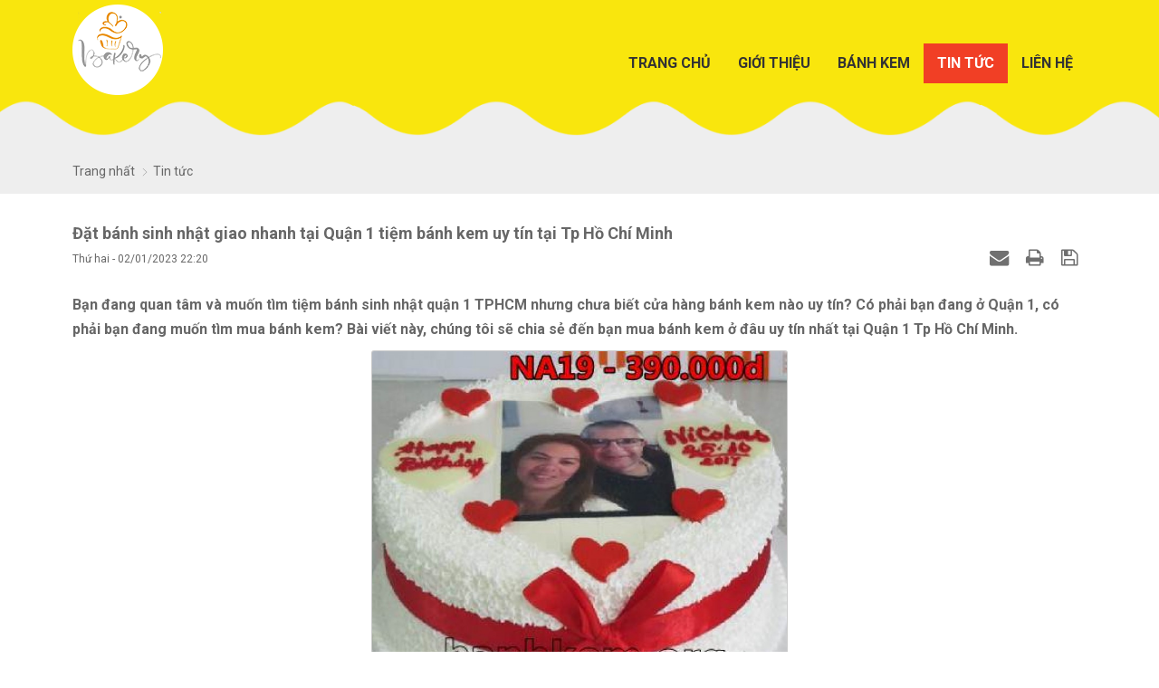

--- FILE ---
content_type: text/html; charset=utf-8
request_url: https://banhkem.org/dat-banh-sinh-nhat-giao-nhanh-tai-quan-1-tiem-banh-kem-uy-tin-tai-tp-ho-chi-minh.html
body_size: 52179
content:
<!DOCTYPE html>
	<html lang="vi" xmlns="http://www.w3.org/1999/xhtml" prefix="og: http://ogp.me/ns#">
	<head>
<title>Đặt bánh sinh nhật giao nhanh tại Quận 1 tiệm bánh kem uy tín tại Tp Hồ Chí Minh</title>
<meta name="description" content="Bạn đang quan tâm và muốn tìm tiệm bánh sinh nhật quận 1 TPHCM nhưng chưa biết cửa hàng bánh kem nào uy tín? Có phải bạn đang ở Quận 1, có phải bạn đang muốn...">
<meta name="author" content="Banhkem.org Bánh kem Organic bánh sinh nhật hương vị tự nhiên">
<meta name="copyright" content="Banhkem.org Bánh kem Organic bánh sinh nhật hương vị tự nhiên [webmaster@localhost.com]">
<meta name="robots" content="index, archive, follow, noodp">
<meta name="googlebot" content="index,archive,follow,noodp">
<meta name="msnbot" content="all,index,follow">
<meta name="generator" content="NukeViet v4.0">
<meta name="viewport" content="width=device-width, initial-scale=1">
<meta http-equiv="Content-Type" content="text/html; charset=utf-8">
<meta property="og:title" content="Đặt bánh sinh nhật giao nhanh tại Quận 1 tiệm bánh kem uy tín tại Tp Hồ Chí Minh">
<meta property="og:type" content="article">
<meta property="og:description" content="Bạn đang quan tâm và muốn tìm tiệm bánh sinh nhật quận 1 TPHCM nhưng chưa biết cửa hàng bánh kem nào uy tín? Có phải bạn đang ở Quận 1, có phải bạn đang muốn...">
<meta property="og:site_name" content="Banhkem.org Bánh kem Organic bánh sinh nhật hương vị tự nhiên">
<meta property="og:image" content="https://banhkem.org/uploads/tin-tuc/2023_01/na19-banh-sinh-nhat-i-hinh-anh-doi-tinh-yeu-485896-0.jpg">
<meta property="og:url" content="https://banhkem.org/dat-banh-sinh-nhat-giao-nhanh-tai-quan-1-tiem-banh-kem-uy-tin-tai-tp-ho-chi-minh.html">
<meta property="article:published_time" content="2023-01-02EST22:20:00">
<meta property="article:modified_time" content="2023-01-02EST22:25:49">
<meta property="article:section" content="Bánh sinh nhật">
<link rel="shortcut icon" href="/uploads/logo.png">
<link rel="canonical" href="https://banhkem.org/dat-banh-sinh-nhat-giao-nhanh-tai-quan-1-tiem-banh-kem-uy-tin-tai-tp-ho-chi-minh.html">
<link rel="alternate" href="/tin-tuc/rss.html" title="Tin tức" type="application/rss+xml">
<link rel="alternate" href="/tin-tuc/rss/tin-tuc-banh-sinh-nhat.html" title="Tin tức - Bánh sinh nhật" type="application/rss+xml">
<link rel="alternate" href="/tin-tuc/rss/trang-tri-banh-sinh-nhat.html" title="Tin tức - Trang trí bánh sinh nhật" type="application/rss+xml">
<link rel="preload" as="script" href="/assets/js/jquery/jquery.min.js?t=39">
<link rel="preload" as="script" href="/assets/js/language/vi.js?t=39">
<link rel="preload" as="script" href="/assets/js/global.js?t=39">
<link rel="preload" as="script" href="/themes/default/js/news.js?t=39">
<link rel="preload" as="script" href="/themes/default/js/main.js?t=39">
<link rel="preload" as="script" href="/assets/js/jquery/jquery.lazyload.min.js?t=39">
<link rel="preload" as="script" href="/themes/default/js/webmenu2.js?t=39">
<link rel="preload" as="script" href="/assets/js/star-rating/jquery.rating.pack.js?t=39">
<link rel="preload" as="script" href="/assets/js/star-rating/jquery.MetaData.js?t=39">
<link rel="preload" as="script" href="/assets/editors/ckeditor/plugins/codesnippet/lib/highlight/highlight.pack.js?t=39">
<link rel="preload" as="script" href="/themes/default/js/bootstrap.min.js?t=39">
<link rel="StyleSheet" href="/assets/css/font-awesome.min.css?t=39">
<link rel="StyleSheet" href="/themes/default/css/bootstrap.min.css?t=39">
<link rel="StyleSheet" href="/themes/default/css/style.css?t=39">
<link rel="StyleSheet" href="/themes/default/css/webmenu.css?t=39">
<link rel="StyleSheet" href="/themes/default/css/style.responsive.css?t=39">
<link rel="StyleSheet" href="/themes/default/css/news.css?t=39">
<link href="/themes/default/css/icofont.min.css?t=39" type="text/css" rel="stylesheet" />
<link href="https://fonts.googleapis.com/css?family=Montserrat:400,700|Pacifico|Roboto:400,700&display=swap" rel="stylesheet">
<link href="/assets/js/star-rating/jquery.rating.css?t=39" type="text/css" rel="stylesheet"/>
<link href="/assets/editors/ckeditor/plugins/codesnippet/lib/highlight/styles/github.css?t=39" rel="stylesheet">
	</head>
	<body>
<noscript>
	<div class="alert alert-danger">Trình duyệt của bạn đã tắt chức năng hỗ trợ JavaScript.<br />Website chỉ làm việc khi bạn bật nó trở lại.<br />Để tham khảo cách bật JavaScript, hãy click chuột <a href="http://wiki.nukeviet.vn/support:browser:enable_javascript">vào đây</a>!</div>
</noscript>
<div id="body" class="">
	<div class="fixed_wraperheader">
		<div class="wraperheader">
			<div class="containerr">
				<div class="wraper">
					<header>
						<div id="header">
							<div class="row">
								<div class="col-xs-24 col-sm-14 col-xs-push-0 col-sm-push-10 col-md-push-10">
									<div class="wrapermenu">
<div class="overlapblackbg"></div>
<div class="wsmobileheader clearfix"> <a id="wsnavtoggle" class="animated-arrow"><span></span></a> </div>
<nav class="wsmenu clearfix">
  <ul class="mobile-sub wsmenu-list">
  <!-- <li><a title="Trang nhất" href="/" class="active dropeft">Trang chủ</a></li> -->
      <li  role="presentation">
      <a href="/home.html"  class="dropeft" title="Trang chủ">Trang chủ</a>
    </li>
    <li  role="presentation">
      <a href="/about.html"  class="dropeft" title="Giới thiệu">Giới thiệu</a>
    </li>
    <li  class="dropdown" role="presentation">
      <a href="/banh-kem.html"  class="dropeft" title="Bánh kem">Bánh kem<span class="arrow"></span></a>
              <ul class="wsmenu-submenu">
        <li >  <a href="/banh-kem/Banh-kem-in-hinh.html" title="Bánh kem in hình">Bánh kem in hình</a> 
    <li >  <a href="/banh-kem/Banh-kem-ngon.html" title="Bánh kem ngon">Bánh kem ngon</a> 
    <li >  <a href="/banh-kem/Banh-sinh-nhat.html" title="Bánh sinh nhật">Bánh sinh nhật</a> 
    <li >  <a href="/banh-kem/Banh-su-kien.html" title="Bánh sự kiện">Bánh sự kiện</a> 
    <li >  <a href="/banh-kem/Banh-12-con-giap.html" title="Bánh 12 con giáp">Bánh 12 con giáp</a> 
    <li >  <a href="/banh-kem/Banh-20-10.html" title="Bánh 20&#x002F;10">Bánh 20/10</a> 
    <li >  <a href="/banh-kem/Banh-20-11.html" title="Bánh 20&#x002F;11">Bánh 20/11</a> 
    <li >  <a href="/banh-kem/Banh-kem-bap.html" title="Bánh kem bắp">Bánh kem bắp</a> 
    <li >  <a href="/banh-kem/Banh-doc-la.html" title="Bánh độc &amp; lạ">Bánh độc & lạ</a> 
    <li >  <a href="/banh-kem/Nhan-vat-hoat-hinh.html" title="Nhân vật hoạt hình">Nhân vật hoạt hình</a> 
  </ul>
    </li>
    <li  class="active dropdown" role="presentation">
      <a href="/tin-tuc.html"  class="dropeft" title="Tin tức">Tin tức<span class="arrow"></span></a>
              <ul class="wsmenu-submenu">
        <li >  <a href="/tin-tuc/tin-tuc-banh-sinh-nhat.html" title="Bánh sinh nhật">Bánh sinh nhật</a> 
    <li >  <a href="/tin-tuc/trang-tri-banh-sinh-nhat.html" title="Trang trí bánh sinh nhật">Trang trí bánh sinh nhật</a> 
    <li >  <a href="/tin-tuc/search.html" title="Search">Search</a> 
    <li >  <a href="/tin-tuc/content.html" title="Content">Content</a> 
    <li >  <a href="/tin-tuc/rss.html" title="Rss">Rss</a> 
  </ul>
    </li>
    <li  role="presentation">
      <a href="/contact.html"  class="dropeft" title="Liên hệ">Liên hệ</a>
    </li>
  </ul>
</nav>
									</div>
								</div>
								<div class="col-xs-24 col-sm-10 col-md-10  col-xs-pull-0 col-sm-pull-14">
									<div class="logo">
																			<a title="Banhkem.org Bánh kem Organic bánh sinh nhật hương vị tự nhiên" href="/"><img src="/uploads/logo.png" width="100" height="100" alt="Banhkem.org Bánh kem Organic bánh sinh nhật hương vị tự nhiên" /></a>
																			<span class="site_name">Banhkem.org Bánh kem Organic bánh sinh nhật hương vị tự nhiên</span>
										<span class="slogan">★ Chất lượng bánh sinh nhật ngon, Nhiều mẫu bánh kem ấn tương đẹp cho sinh nhật, Banhkem.org Bánh kem gato Organic bánh sinhh nhật</span>
									</div>
								</div>
							</div>
							<div class="tms_hotline">
							</div>
							<div class="tms_book">
							</div>
						</div>
					</header>
				</div>
			</div>
		</div>
	</div>		
	<div class="containerr">
<div class="full-breadcum">
    <nav class="third-nav">
        <div class="wraper">
            <div class="row">
                <div class="col-xs-24 col-sm-18 col-md-18">
                                        <div class="title_breadcums hidden">Tin tức</div>
                    <div class="breadcrumbs-wrap">
                        <div class="display">
                            <a class="show-subs-breadcrumbs hidden" href="#" onclick="showSubBreadcrumbs(this, event);"><em class="fa fa-lg fa-angle-right"></em></a>
                            <ul class="breadcrumbs list-none"></ul>
                        </div>
                        <ul class="subs-breadcrumbs"></ul>
                        <ul class="temp-breadcrumbs hidden">
                            <li itemscope itemtype="http://data-vocabulary.org/Breadcrumb"><a href="/" itemprop="url" title="Trang nhất"><span itemprop="title">Trang nhất</span></a></li>
                            <li itemscope itemtype="http://data-vocabulary.org/Breadcrumb"><a href="/tin-tuc.html" itemprop="url" title="Tin tức"><span class="txt" itemprop="title">Tin tức</span></a></li>
                        </ul>
                    </div>
                </div>
            </div>
        </div>
    </nav>
</div>
<div class="wraper">
	<section>
		<div class="">
            <div class="row"style="">
            	<div class="col-md-24">
<div class="detail_title"><h1>Đặt bánh sinh nhật giao nhanh tại Quận 1 tiệm bánh kem uy tín tại Tp Hồ Chí Minh</h1></div>
<div class="clearfix"></div>
<div class="news_column  bodytext">
	<div class="">
        <div class="row margin-bottom-lg">
            <div class="col-md-12">
                <span class="h5">Thứ hai - 02/01/2023 22:20</span>
            </div>
            <div class="col-md-12">
                <ul class="list-inline text-right">
        			        			<li><a class="dimgray" rel="nofollow" title="Gửi bài viết qua email" href="javascript:void(0);" onclick="nv_open_browse('/tin-tuc/sendmail/tin-tuc-banh-sinh-nhat/dat-banh-sinh-nhat-giao-nhanh-tai-quan-1-tiem-banh-kem-uy-tin-tai-tp-ho-chi-minh-3.html','',650,500,'resizable=no,scrollbars=yes,toolbar=no,location=no,status=no');return false"><em class="fa fa-envelope fa-lg">&nbsp;</em></a></li>
        			        			<li><a class="dimgray" rel="nofollow" title="In ra" href="javascript: void(0)" onclick="nv_open_browse('/tin-tuc/print/tin-tuc-banh-sinh-nhat/dat-banh-sinh-nhat-giao-nhanh-tai-quan-1-tiem-banh-kem-uy-tin-tai-tp-ho-chi-minh-3.html','',840,500,'resizable=yes,scrollbars=yes,toolbar=no,location=no,status=no');return false"><em class="fa fa-print fa-lg">&nbsp;</em></a></li>
        			        			<li><a class="dimgray" rel="nofollow" title="Lưu bài viết này" href="/tin-tuc/savefile/tin-tuc-banh-sinh-nhat/dat-banh-sinh-nhat-giao-nhanh-tai-quan-1-tiem-banh-kem-uy-tin-tai-tp-ho-chi-minh-3.html"><em class="fa fa-save fa-lg">&nbsp;</em></a></li>
        		</ul>
            </div>
        </div>
				<div class="clearfix">
			 <div class="hometext m-bottom">Bạn đang quan tâm và muốn tìm tiệm bánh sinh nhật quận 1 TPHCM nhưng chưa biết cửa hàng bánh kem nào uy tín? Có phải bạn đang ở Quận 1, có phải bạn đang muốn tìm mua bánh kem? Bài viết này, chúng tôi sẽ chia sẻ đến bạn mua bánh kem ở đâu uy tín nhất tại Quận 1 Tp Hồ Chí Minh.</div>

    		    		<figure class="article center">
    			<img alt="Đặt bánh sinh nhật giao nhanh tại Quận 1 tiệm bánh kem uy tín tại Tp Hồ Chí Minh" src="/uploads/tin-tuc/2023_01/na19-banh-sinh-nhat-i-hinh-anh-doi-tinh-yeu-485896-0.jpg" width="460" class="img-thumbnail" />
    		</figure>
		</div>
		<div id="news-bodyhtml" class="bodytext margin-bottom-lg">
			<h2 style="text-align:center"><span style="font-size:1.6rem"><span><span style="font-family:Roboto,sans-serif"><span><span><span style="color:rgb(33, 37, 41);"><span><span><span><span><span><span><span><span><span><span style="background-color:rgb(255, 255, 255);"><span><span><span><span style="font-family:Tahoma">ĐẶT BÁNH SINH NHẬT Ở QUẬN 1 VỚI CÁC MẪU BÁNH NGON VÀ ĐẸP</span></span></span></span></span></span></span></span></span></span></span></span></span></span></span></span></span></span></span></span></h2>
<span style="font-size:13px"><span><span style="color:rgb(33, 37, 41);"><span style="font-family:Roboto,sans-serif"><span><span><span><span><span><span><span><span><span><span><span style="background-color:rgb(255, 255, 255);"><span><span><span><span><span><span style="font-family:Tahoma">=&gt; Đặt bánh kem sinh nhật giao bánh tận nhà theo yêu cầu</span></span></span></span></span></span></span></span></span></span></span></span></span></span></span></span></span></span></span></span></span><br  />
<span style="font-size:13px"><span><span style="color:rgb(33, 37, 41);"><span style="font-family:Roboto,sans-serif"><span><span><span><span><span><span><span><span><span><span><span style="background-color:rgb(255, 255, 255);"><span><span><span><span><span><span style="font-family:Tahoma">=&gt; Nhiều mẫu bánh kem - Bánh sinh nhật Ngon, Đẹp &amp; Chất Lượng</span></span></span></span></span></span></span></span></span></span></span></span></span></span></span></span></span></span></span></span></span><br  />
<span style="font-size:13px"><span><span style="color:rgb(33, 37, 41);"><span style="font-family:Roboto,sans-serif"><span><span><span><span><span><span><span><span><span><span><span style="background-color:rgb(255, 255, 255);"><span><span><span><span><span></span></span></span></span></span></span></span></span></span></span></span></span></span></span></span></span></span></span></span></span><br  />
<span style="font-size:13px"><span><span style="color:rgb(33, 37, 41);"><span style="font-family:Roboto,sans-serif"><span><span><span><span><span><span><span><span><span><span><span style="background-color:rgb(255, 255, 255);"><span><span><span><span style="font-family:Tahoma"><span><span>=&gt; Hotline/Zalo:&nbsp;</span></span><span><span>0936.901.789</span></span></span></span></span></span></span></span></span></span></span></span></span></span></span></span></span></span></span></span></span><br  />
<span style="font-size:13px"><span><span style="color:rgb(33, 37, 41);"><span style="font-family:Roboto,sans-serif"><span><span><span><span><span><span><span><span><span><span><span style="background-color:rgb(255, 255, 255);"><span><span><span><span style="font-family:Tahoma">=&gt; Nhiều mẫu bánh để quý khách lựa chọn. Truy cập&nbsp;<strong>website &gt;&gt;&gt;&nbsp;</strong></span><span><span style="font-family:Tahoma"><strong><a href="http://banhkem.org/" style="box-sizing:inherit; color:rgb(0, 123, 255); text-decoration:none; touch-action:manipulation" target="_blank">http://banhkem.org/</a></strong></span></span></span></span></span></span></span></span></span></span></span></span></span></span></span></span></span></span></span></span><br  />
<span style="font-size:13px"><span><span style="color:rgb(33, 37, 41);"><span style="font-family:Roboto,sans-serif"><span><span><span><span><span><span><span><span><span><span><span style="background-color:rgb(255, 255, 255);"><span><span><span><span style="font-family:Tahoma"><img alt="na19 banh sinh nhat i hinh anh doi tinh yeu 485896 0" height="400" src="/uploads/tin-tuc/2023_01/na19-banh-sinh-nhat-i-hinh-anh-doi-tinh-yeu-485896-0.jpg" width="400" /><img alt="na7 banh kem mau hong in anh tang ban gai 486209 0" height="400" src="/uploads/tin-tuc/2023_01/na7-banh-kem-mau-hong-in-anh-tang-ban-gai-486209-0.jpg" width="400" /></span></span></span></span></span></span></span></span></span></span></span></span></span></span></span></span></span></span></span><br  />
<br  />
<span style="font-size:13px"><span><span style="color:rgb(33, 37, 41);"><span style="font-family:Roboto,sans-serif"><span><span><span><span><span><span><span><span><span><span><span style="background-color:rgb(255, 255, 255);"><span><span><span><span><span><span style="font-family:Tahoma">Bạn đang quan tâm và muốn tìm tiệm bánh sinh nhật quận 1&nbsp;TPHCM nhưng chưa biết cửa hàng bánh kem nào uy tín? Có phải bạn đang ở Quận 1, có phải bạn đang muốn tìm mua bánh kem? Bài viết này, chúng tôi sẽ chia sẻ đến bạn mua bánh kem ở đâu uy tín nhất tại Quận 1 Tp Hồ Chí Minh.</span></span></span></span></span></span></span></span></span></span></span></span></span></span></span></span></span></span></span></span></span><br  />
<span style="font-size:13px"><span><span style="color:rgb(33, 37, 41);"><span style="font-family:Roboto,sans-serif"><span><span><span><span><span><span><span><span><span><span><span style="background-color:rgb(255, 255, 255);"><span><span><span><span style="font-family:Tahoma"><img alt="na22 banh sinh nhat in hinh anh vo yeu 486006 0" height="400" src="/uploads/tin-tuc/2023_01/na22-banh-sinh-nhat-in-hinh-anh-vo-yeu-486006-0.jpg" width="400" /><img alt="na16 banh kem in anh gan trai tim 506845 0" height="400" src="/uploads/tin-tuc/2023_01/na16-banh-kem-in-anh-gan-trai-tim-506845-0.jpg" width="400" /></span></span></span></span></span></span></span></span></span></span></span></span></span></span></span></span></span></span></span><br  />
&nbsp;
<h3 style="text-align:start"><span style="font-size:1.4rem"><span><span style="font-family:Roboto,sans-serif"><span><span><span style="color:rgb(33, 37, 41);"><span><span><span><span><span><span><span><span><span><span style="background-color:rgb(255, 255, 255);"><span><span><span><span><span><span style="font-family:Tahoma">Bánh Kem Quận 1 Tphcm Uy Tín, Chất Lượng</span></span></span></span></span></span></span></span></span></span></span></span></span></span></span></span></span></span></span></span></span></span></h3>
<span style="font-size:13px"><span><span style="color:rgb(33, 37, 41);"><span style="font-family:Roboto,sans-serif"><span><span><span><span><span><span><span><span><span><span><span style="background-color:rgb(255, 255, 255);"><span><span><span><span><span><span style="font-family:Tahoma">Hiện nay, có thể thấy rằng, tại TP.HCM nói riêng và trên khắp các tỉnh thành của cá nước nói chung, shop và địa chỉ bánh kem ngày càng nhiều. Chưa kể đến việc kinh doanh online. Do vậy, để lựa chọn một cửa hàng gần nhà bạn nhất, có chất lượng dịch vụ tốt nhất là mong muốn của khá nhiều khách hàng.</span></span></span></span></span></span></span></span></span></span></span></span></span></span></span></span></span></span></span></span></span><br  />
<span style="font-size:13px"><span><span style="color:rgb(33, 37, 41);"><span style="font-family:Roboto,sans-serif"><span><span><span><span><span><span><span><span><span><span><span style="background-color:rgb(255, 255, 255);"><span><span><span><span style="font-family:Tahoma"><span><span>Tiệm bánh kem Quận 1</span></span><span><span>&nbsp;hội tụ đầy đủ những loại bánh kem thịnh hành nhất hiện nay với đủ các loại bánh như bánh kem con giáp, bánh kem nhiều tầng, mẩu bánh socola, bánh kem giáng sinh … Những loại bánh này được chọn lựa tỉ mĩ. Thông qua đôi bàn tay khéo léo cửa hàng bánh kem chúng tôi, cùng nghệ thuật làm bánh điêu luyện, pha lẫn giữa truyền thống và hiện đại, banhkem.org tạo nên những mẩu bánh vô cùng bắt mắt, sáng tạo, độc đáo và đầy ấn tượng. Đặc biệt, bạn có thể mua những sản phẩm bánh kem tại tiệm bánh kem ở Quận 1 với giá cả đảm bảo tính cạnh tranh.</span></span></span></span></span></span></span></span></span></span></span></span></span></span></span></span></span></span></span></span></span><br  />
<span style="font-size:13px"><span><span style="color:rgb(33, 37, 41);"><span style="font-family:Roboto,sans-serif"><span><span><span><span><span><span><span><span><span><span><span style="background-color:rgb(255, 255, 255);"><span><span><span><span style="font-family:Tahoma"><span><span>Cửa hàng bánh sinh nhật Quận 1</span></span><span><span>&nbsp;TPHCM Chúng tôi cung cấp nhiều mẫu bánh đẹp, chất lượng</span></span></span></span></span></span></span></span></span></span></span></span></span></span></span></span></span></span></span></span></span><br  />
<span style="font-size:13px"><span><span style="color:rgb(33, 37, 41);"><span style="font-family:Roboto,sans-serif"><span><span><span><span><span><span><span><span><span><span><span style="background-color:rgb(255, 255, 255);"><span><span><span><span style="font-family:Tahoma"><img alt="bob4 banh sinh nhat trai cay tang bo yeu 408570 67" height="400" src="/uploads/tin-tuc/2023_01/bob4-banh-sinh-nhat-trai-cay-tang-bo-yeu-408570-67.jpg" width="400" /><img alt="bob8 banh kem sinh nhat bo yeu 408476 0" height="400" src="/uploads/tin-tuc/2023_01/bob8-banh-kem-sinh-nhat-bo-yeu-408476-0.jpg" width="400" /></span></span></span></span></span></span></span></span></span></span></span></span></span></span></span></span></span></span></span><br  />
<br  />
<span style="font-size:13px"><span><span style="color:rgb(33, 37, 41);"><span style="font-family:Roboto,sans-serif"><span><span><span><span><span><span><span><span><span><span><span style="background-color:rgb(255, 255, 255);"><span><span><span><span><span style="font-family:Tahoma">Khi lựa chọn&nbsp;</span></span><span><span style="font-family:Tahoma">cửa hàng bánh kem ngon</span></span><span><span style="font-family:Tahoma">&nbsp;TPHCM, bạn hoàn toàn có thể yên tâm và không phải lo ngại làm sao để có những chiếc bánh ngon và xinh nhất. Chúng tôi biết rằng, áp lực công việc khiến bạn ít có thời gian để chọn lựa và tìm hiểu, do vậy ngoài việc bán&nbsp;</span></span><span><span style="font-family:Tahoma">bánh kem chất lượng</span></span><span><span style="font-family:Tahoma">,&nbsp;<strong><a href="http://banhkem.org/tin-tuc/banh-sinh-nhat-quan-1.html" style="box-sizing:inherit; color:rgb(0, 123, 255); text-decoration:none; touch-action:manipulation" target="_blank">bánh kem quận 1</a></strong></span></span><span><span style="font-family:Tahoma">&nbsp;sẽ tư vấn, giúp khách hàng lựa chọn được chiếc bánh phù hợp nhất với tính cách và sở thích của người nhận. Và đó là lý do vì sao,&nbsp;</span></span><span><span style="font-family:Tahoma">cửa hàng bánh kem Quận 1</span></span><span><span style="font-family:Tahoma">&nbsp;tin rằng, bản thân chúng tôi sẽ là sự lựa chọn tuyệt vời dành cho bạn.</span></span></span></span></span></span></span></span></span></span></span></span></span></span></span></span></span></span></span></span><br  />
<br  />
<span style="font-size:13px"><span><span style="color:rgb(33, 37, 41);"><span style="font-family:Roboto,sans-serif"><span><span><span><span><span><span><span><span><span><span><span style="background-color:rgb(255, 255, 255);"><span><span><span><span style="font-family:Tahoma"><img alt="bob5 banh kem tang bo yeu suc song mua xuan 404921 0" height="400" src="/uploads/tin-tuc/2023_01/bob5-banh-kem-tang-bo-yeu-suc-song-mua-xuan-404921-0.jpg" width="400" /><img alt="bob9 banh kem hoa mai tang sinh nhat ba yeu 404653 0" height="400" src="/uploads/tin-tuc/2023_01/bob9-banh-kem-hoa-mai-tang-sinh-nhat-ba-yeu-404653-0.jpg" width="400" /></span></span></span></span></span></span></span></span></span></span></span></span></span></span></span></span></span></span></span><br  />
<br  />
<span style="font-size:13px"><span><span style="color:rgb(33, 37, 41);"><span style="font-family:Roboto,sans-serif"><span><span><span><span><span><span><span><span><span><span><span style="background-color:rgb(255, 255, 255);"><span><span><span><span style="font-family:Tahoma"><span><span>Cửa hàng bánh sinh nhật quận 1</span></span><span><span>&nbsp;có nhiều mẫu bánh, chất lượng dành tặng người yêu, tặng sinh nhật,…</span></span></span></span></span></span></span></span></span></span></span></span></span></span></span></span></span></span></span></span></span><br  />
<span style="font-size:13px"><span><span style="color:rgb(33, 37, 41);"><span style="font-family:Roboto,sans-serif"><span><span><span><span><span><span><span><span><span><span><span style="background-color:rgb(255, 255, 255);"><span><span><span><span><span><span style="font-family:Tahoma">Nội dung</span></span></span></span></span></span></span></span></span></span></span></span></span></span></span></span></span></span></span></span></span><br  />
<span style="font-size:13px"><span><span style="color:rgb(33, 37, 41);"><span style="font-family:Roboto,sans-serif"><span><span><span><span><span><span><span><span><span><span><span style="background-color:rgb(255, 255, 255);"><span><span><span><span><span><span style="font-family:Tahoma">1 Các dịch vụ của cửa hàng bánh kem - Tiệm bánh ngọt</span></span></span></span></span></span></span></span></span></span></span></span></span></span></span></span></span></span></span></span></span><br  />
<span style="font-size:13px"><span><span style="color:rgb(33, 37, 41);"><span style="font-family:Roboto,sans-serif"><span><span><span><span><span><span><span><span><span><span><span style="background-color:rgb(255, 255, 255);"><span><span><span><span><span><span style="font-family:Tahoma">2 Tiệm bánh giao tận nơi</span></span></span></span></span></span></span></span></span></span></span></span></span></span></span></span></span></span></span></span></span><br  />
<span style="font-size:13px"><span><span style="color:rgb(33, 37, 41);"><span style="font-family:Roboto,sans-serif"><span><span><span><span><span><span><span><span><span><span><span style="background-color:rgb(255, 255, 255);"><span><span><span><span><span><span style="font-family:Tahoma">Ngoài cung cấp dịch vụ bánh sinh nhật ở Quận 1, bánh khai trương, &nbsp;bánh sinh nhật,bánh hội nghị… thì cửa hàng bánh kem quận còn cung cấp dịch vụ bánh cưới. Với sứ mệnh mang lại cho bạn ngày trọng đại hạnh phúc nhất, cửa hàng bánh kem ở Quận 1 luôn tâm niệm “hạnh phúc của bạn là niềm vui của chúng tôi”.</span></span></span></span></span></span></span></span></span></span></span></span></span></span></span></span></span></span></span></span></span><br  />
<span style="font-size:13px"><span><span style="color:rgb(33, 37, 41);"><span style="font-family:Roboto,sans-serif"><span><span><span><span><span><span><span><span><span><span><span style="background-color:rgb(255, 255, 255);"><span><span><span><span style="font-family:Tahoma"><img alt="bob3 banh sinh nhat trai trai tim tang bo yeu 403002 0" height="400" src="/uploads/tin-tuc/2023_01/bob3-banh-sinh-nhat-trai-trai-tim-tang-bo-yeu-403002-0.jpg" width="400" /><img alt="bob2 banh sinh nhat thu phap cha 0" height="400" src="/uploads/tin-tuc/2023_01/bob2-banh-sinh-nhat-thu-phap-cha-0.jpg" width="400" /></span></span></span></span></span></span></span></span></span></span></span></span></span></span></span></span></span></span></span><br  />
&nbsp;
<h3 style="text-align:start"><span style="font-size:1.4rem"><span><span style="font-family:Roboto,sans-serif"><span><span><span style="color:rgb(33, 37, 41);"><span><span><span><span><span><span><span><span><span><span style="background-color:rgb(255, 255, 255);"><span><span><span><span><span><span style="font-family:Tahoma">Đặt bánh giao tận nơi ở Quận 1 TPHCM</span></span></span></span></span></span></span></span></span></span></span></span></span></span></span></span></span></span></span></span></span></span></h3>
<span style="font-size:13px"><span><span style="color:rgb(33, 37, 41);"><span style="font-family:Roboto,sans-serif"><span><span><span><span><span><span><span><span><span><span><span style="background-color:rgb(255, 255, 255);"><span><span><span><span><span></span></span></span></span></span></span></span></span></span></span></span></span></span></span></span></span></span></span></span></span><br  />
<span style="font-size:13px"><span><span style="color:rgb(33, 37, 41);"><span style="font-family:Roboto,sans-serif"><span><span><span><span><span><span><span><span><span><span><span style="background-color:rgb(255, 255, 255);"><span><span><span><span><span><span style="font-family:Tahoma">Bánh ngon đẹp dành tặng các dịp lễ</span></span></span></span></span></span></span></span></span></span></span></span></span></span></span></span></span></span></span></span></span><br  />
<span style="font-size:13px"><span><span style="color:rgb(33, 37, 41);"><span style="font-family:Roboto,sans-serif"><span><span><span><span><span><span><span><span><span><span><span style="background-color:rgb(255, 255, 255);"><span><span><span><span><span><span style="font-family:Tahoma">Nếu khách hàng đặt online qua trang web banhkem.org thì chúng tôi sẽ giao hàng tận nơi theo địa chỉ khách hàng yêu cầu. Chúng tôi đảm bảo rằng, chất lượng bánh trên website và chất lượng bánh giao là giống nhau 100% nên khách hàng có thể hoàn toàn yên tâm. Tuy nhiên, để tận mắt chứng kiến và tự tay lựa chọn những chiếc bánh ngon và đẹp nhất tại shop thì bạn có thể đến tận shop để mua bánh sinh nhật đẹp cao cấp TPHCM.</span></span></span></span></span></span></span></span></span></span></span></span></span></span></span></span></span></span></span></span></span><br  />
<span style="font-size:13px"><span><span style="color:rgb(33, 37, 41);"><span style="font-family:Roboto,sans-serif"><span><span><span><span><span><span><span><span><span><span><span style="background-color:rgb(255, 255, 255);"><span><span><span><span style="font-family:Tahoma"><img alt="bkom1 banh kem hinh vuong sang trong cho me than yeu 485653 0" height="400" src="/uploads/tin-tuc/2023_01/bkom1-banh-kem-hinh-vuong-sang-trong-cho-me-than-yeu-485653-0.jpg" width="400" /><img alt="bkom17 banh kem trai tim cho me than yeu 485577 0" height="400" src="/uploads/tin-tuc/2023_01/bkom17-banh-kem-trai-tim-cho-me-than-yeu-485577-0.jpg" width="400" /></span></span></span></span></span></span></span></span></span></span></span></span></span></span></span></span></span></span></span><br  />
<br  />
<span style="font-size:13px"><span><span style="color:rgb(33, 37, 41);"><span style="font-family:Roboto,sans-serif"><span><span><span><span><span><span><span><span><span><span><span style="background-color:rgb(255, 255, 255);"><span><span><span><span style="font-family:Tahoma"><span><span>Tiệm bánh kem</span></span><span><span>&nbsp;chất lượng Chúng tôi còn có dịch vụ giao bánh tận nơi theo yêu cầu của quý khách</span></span></span></span></span></span></span></span></span></span></span></span></span></span></span></span></span></span></span></span></span><br  />
<span style="font-size:13px"><span><span style="color:rgb(33, 37, 41);"><span style="font-family:Roboto,sans-serif"><span><span><span><span><span><span><span><span><span><span><span style="background-color:rgb(255, 255, 255);"><span><span><span><span><span><span style="font-family:Tahoma">Trên đây là một số thông tin về&nbsp; banhkem.org, nếu bạn muốn lựa chọn những chiếc bánh ngon chất lượng nhất thì còn chần chừ gì nữa mà không liên hệ đặt hàng hoặc liên hệ trực tiếp với chúng tôi.</span></span></span></span></span></span></span></span></span></span></span></span></span></span></span></span></span></span></span></span></span><br  />
<span style="font-size:13px"><span><span style="color:rgb(33, 37, 41);"><span style="font-family:Roboto,sans-serif"><span><span><span><span><span><span><span><span><span><span><span style="background-color:rgb(255, 255, 255);"><span><span><span><span style="font-family:Tahoma"><img alt="bkom11 banh kem viet chu me cach dieu 420806 0" height="400" src="/uploads/tin-tuc/2023_01/bkom11-banh-kem-viet-chu-me-cach-dieu-420806-0.jpg" width="400" /><img alt="bkom5 banh kem sinh nhat me sang trong 419096 0" height="400" src="/uploads/tin-tuc/2023_01/bkom5-banh-kem-sinh-nhat-me-sang-trong-419096-0.jpg" width="400" /></span></span></span></span></span></span></span></span></span></span></span></span></span></span></span></span></span></span></span><br  />
<br  />
<span style="font-size:13px"><span><span style="color:rgb(33, 37, 41);"><span style="font-family:Roboto,sans-serif"><span><span><span><span><span><span><span><span><span><span><span style="background-color:rgb(255, 255, 255);"><span><span><span><span><span><span style="font-family:Tahoma">&gt;&gt; Mời bạn tham khảo thêm thông tin về shop bánh kem Quận 1 TPHCM nếu có nhu cầu đặt bánh ở khu vực này .</span></span></span></span></span></span></span></span></span></span></span></span></span></span></span></span></span></span></span></span></span><br  />
<span style="font-size:13px"><span><span style="color:rgb(33, 37, 41);"><span style="font-family:Roboto,sans-serif"><span><span><span><span><span><span><span><span><span><span><span style="background-color:rgb(255, 255, 255);"><span><span><span><span style="font-family:Tahoma"><span><span>=&gt; Hotline/Zalo:&nbsp;</span></span><span><span>0936.901.789</span></span><span><span></span></span></span></span></span></span></span></span></span></span></span></span></span></span></span></span></span></span></span></span></span><br  />
<span style="font-size:13px"><span><span style="color:rgb(33, 37, 41);"><span style="font-family:Roboto,sans-serif"><span><span><span><span><span><span><span><span><span><span><span style="background-color:rgb(255, 255, 255);"><span><span><span><span><span><span style="font-family:Tahoma">=&gt; Website:&nbsp;</span></span></span><span style="font-family:Tahoma">http://banhkem.org/</span></span></span></span></span></span></span></span></span></span></span></span></span></span></span></span></span></span></span><br  />
<span style="font-size:13px"><span><span style="color:rgb(33, 37, 41);"><span style="font-family:Roboto,sans-serif"><span><span><span><span><span><span><span><span><span><span><span style="background-color:rgb(255, 255, 255);"><span><span><span><span><span><span style="font-family:Tahoma">Chân thành cảm ơn quý khách đả ủng hộ shop trong nhửng năm qua.</span></span></span></span></span></span></span></span></span></span></span></span></span></span></span></span></span></span></span></span></span><br  />
&nbsp;
		</div>
    </div>
</div>
<div class="news_column ">
	<div class="">
        <div class="socialicon clearfix margin-bottom-lg">
        	<div class="fb-like" data-href="https://banhkem.org/dat-banh-sinh-nhat-giao-nhanh-tai-quan-1-tiem-banh-kem-uy-tin-tai-tp-ho-chi-minh.html" data-layout="button_count" data-action="like" data-show-faces="false" data-share="true">&nbsp;</div>
	        <a href="http://twitter.com/share" class="twitter-share-button">Tweet</a>
	    </div>
     </div>
</div>
<div class="news_column ">
	<div class=" other-news">
    	    	<p class="h3"><strong>Những tin mới hơn</strong></p>
    	<div class="clearfix">
            <ul class="related list-inline">
        		        		<li>
        			<em class="fa fa-angle-right">&nbsp;</em>
        			<a href="/thanh-khe-dat-banh-sinh-nhat-tai-quan-thanh-khe-uy-tin-banh-dep-me-ly-giao-tan-noi.html"  data-placement="bottom" data-content="Tiệm bánh sinh nhật quận Thanh Khê, đặt hàng dễ dàng,  giao hàng nhanh chóng.Không cần cải trang thành ninja đội nắng mưa, kẹt xe, bụi mù giăng kín..." data-img="/assets/tin-tuc/2023_01/banh-kem-ngon-cho-sinh-nhat-banh-sinh-nhat-giao-tan-nha-867236.jpg" data-rel="tooltip" title="Thanh Khê - Đặt bánh sinh nhật tại quận Thanh Khê uy tín,bánh đẹp mê ly, giao tận nơi"><h4>Thanh Khê - Đặt bánh sinh nhật tại quận Thanh Khê uy tín,bánh đẹp mê ly, giao tận nơi</h4></a>
        			<em>(16/01/2023)</em>
        		</li>
        		<li>
        			<em class="fa fa-angle-right">&nbsp;</em>
        			<a href="/tiem-banh-kem-o-phu-nhuan-nhieu-mau-banh-giao-nhanh-tan-nha.html"  data-placement="bottom" data-content="" data-img="/assets/tin-tuc/2023_01/image-20230117102500-1.jpeg" data-rel="tooltip" title="Tiệm bánh kem ở Phú Nhuận【NHIỀU MẪU BÁNH - GIAO NHANH TẬN NHÀ】"><h4>Tiệm bánh kem ở Phú Nhuận【NHIỀU MẪU BÁNH - GIAO NHANH TẬN NHÀ】</h4></a>
        			<em>(16/01/2023)</em>
        		</li>
        		<li>
        			<em class="fa fa-angle-right">&nbsp;</em>
        			<a href="/quan-son-tra-dich-vu-dat-banh-kem-sinh-nhat-online-o-son-tra.html"  data-placement="bottom" data-content="Quận Sơn Trà Đà Nẵng. Dịch Vụ Đặt Bánh Kem Online. Bận Rộn Mấy Cũng Hóa Thảnh Thơi.Trong 30 phút bạn làm gì? Nghỉ ngơi. Cà phê chém gió. Hay phải ra..." data-img="/assets/tin-tuc/2023_01/banh-kem-ngon-cho-sinh-nhat-banh-sinh-nhat-giao-tan-nha-815925.jpg" data-rel="tooltip" title="Quận Sơn Trà - Dịch Vụ Đặt Bánh Kem Sinh Nhật Online Ở Sơn Trà"><h4>Quận Sơn Trà - Dịch Vụ Đặt Bánh Kem Sinh Nhật Online Ở Sơn Trà</h4></a>
        			<em>(16/01/2023)</em>
        		</li>
        		<li>
        			<em class="fa fa-angle-right">&nbsp;</em>
        			<a href="/tiem-banh-sinh-nhat-quan-ngu-hanh-son-bat-mi-cach-nam-gioi-tro-nen-hap-dan-hon-trong-mat-moi-co-nang.html"  data-placement="bottom" data-content="TIỆM BÁNH SINH NHẬT TẠI QUẬN NGŨ HÀNH SƠNTiệm bánh sinh nhật ở quận Ngũ hành Sơn, nhận làm bánh kem bánh sinh nhật giao bánh tận nhà theo yêu cầu&#x3D;&gt;..." data-img="/assets/tin-tuc/2023_01/banh-kem-ngon-cho-sinh-nhat-banh-sinh-nhat-giao-tan-nha-811557.jpg" data-rel="tooltip" title="Tiệm bánh sinh nhật quận Ngũ hành Sơn bật mí cách nam giới trở nên hấp dẫn hơn trong mắt mọi cô nàng"><h4>Tiệm bánh sinh nhật quận Ngũ hành Sơn bật mí cách nam giới trở nên hấp dẫn hơn trong mắt mọi cô nàng</h4></a>
        			<em>(16/01/2023)</em>
        		</li>
        		<li>
        			<em class="fa fa-angle-right">&nbsp;</em>
        			<a href="/tiem-banh-kem-da-lat-banh-mang-huong-vi-tu-nhien-banhkem-org.html"  data-placement="bottom" data-content="Tiệm bánh kem Đà Lạt - thương hiệu không ngừng sáng tạo các loại bánh thơm ngon, kiểu dáng đa dạng, giá rẻ, theo yêu cầu khách hàng&#x3A; Bánh kem bắp,..." data-img="/assets/tin-tuc/2023_01/banh-kem-ngon-cho-sinh-nhat-banh-sinh-nhat-giao-tan-nha-311799.jpg" data-rel="tooltip" title="Tiệm bánh kem Đà Lạt ™【BÁNH MANG HƯƠNG VỊ TỰ NHIÊN】- BANHKEM.ORG"><h4>Tiệm bánh kem Đà Lạt ™【BÁNH MANG HƯƠNG VỊ TỰ NHIÊN】- BANHKEM.ORG</h4></a>
        			<em>(16/01/2023)</em>
        		</li>
        		<li>
        			<em class="fa fa-angle-right">&nbsp;</em>
        			<a href="/tiem-banh-kem-nha-trang-nhieu-mau-banh-de-lua-chon.html"  data-placement="bottom" data-content="Cửa hàng bánh sinh nhật ở nha trang cam kết mang đến quý khách những chiếc bánh thơm ngon, an toàn cho sức khỏe người dùng. Kiểu dáng đa dạng, giá cả..." data-img="/assets/tin-tuc/2023_01/banh-kem-ngon-cho-sinh-nhat-banh-sinh-nhat-giao-tan-nha-652727.jpg" data-rel="tooltip" title="Tiệm bánh kem Nha Trang ™【NHIỀU MẪU BÁNH ĐỂ LỰA CHỌN】"><h4>Tiệm bánh kem Nha Trang ™【NHIỀU MẪU BÁNH ĐỂ LỰA CHỌN】</h4></a>
        			<em>(16/01/2023)</em>
        		</li>
        		<li>
        			<em class="fa fa-angle-right">&nbsp;</em>
        			<a href="/chia-se-5-dong-banh-kem-duoc-ua-chuong-dich-vu-giao-banh-sinh-nhat-quan-1-hcm.html"  data-placement="bottom" data-content="Tiệm bánh kem bánh sinh nhật Quận 1 Bakery chuyên cung cấp tại Quận 1 và các Quận lân cận ở TpHCM&#40;Quý khách muốn làm bánh theo yêu cầu hãy gửi sản..." data-img="/assets/tin-tuc/2023_01/banh-kem-ngon-cho-sinh-nhat-banh-sinh-nhat-giao-tan-nha-825659_1.jpg" data-rel="tooltip" title="Chia sẻ 5 dòng bánh kem được ưa chuộng | Dịch vụ giao bánh sinh nhật quận 1 HCM"><h4>Chia sẻ 5 dòng bánh kem được ưa chuộng | Dịch vụ giao bánh sinh nhật quận 1 HCM</h4></a>
        			<em>(16/01/2023)</em>
        		</li>
        		<li>
        			<em class="fa fa-angle-right">&nbsp;</em>
        			<a href="/loa-mat-banh-sinh-nhat-dep-di-an-trang-tri-cau-ky-ti-mi-giao-tan-noi.html"  data-placement="bottom" data-content="Bánh kem thơm ngon tại tiệm bánh sinh nhật Dĩ An Bình Dương." data-img="/assets/tin-tuc/2023_01/banh-kem-ngon-cho-sinh-nhat-banh-sinh-nhat-giao-tan-nha-644946.jpg" data-rel="tooltip" title="Lóa mắt bánh sinh nhật đẹp Dĩ An trang trí cầu kỳ tỉ mỉ giao tận nơi"><h4>Lóa mắt bánh sinh nhật đẹp Dĩ An trang trí cầu kỳ tỉ mỉ giao tận nơi</h4></a>
        			<em>(16/01/2023)</em>
        		</li>
        		<li>
        			<em class="fa fa-angle-right">&nbsp;</em>
        			<a href="/hoa-vang-tiem-banh-sinh-nhat-o-huyen-hoa-vang-dn-giao-banh-tan-nha.html"  data-placement="bottom" data-content="Đặt bánh sinh nhật online dễ dàng, Tiệm bánh sinh nhật Hòa Vang Đà Nẵng." data-img="/assets/tin-tuc/2023_01/banh-kem-ngon-cho-sinh-nhat-banh-sinh-nhat-giao-tan-nha-214115.jpg" data-rel="tooltip" title="Hòa Vang - Tiệm bánh sinh nhật ở huyện Hòa Vang DN giao bánh tận nhà"><h4>Hòa Vang - Tiệm bánh sinh nhật ở huyện Hòa Vang DN giao bánh tận nhà</h4></a>
        			<em>(16/01/2023)</em>
        		</li>
        		<li>
        			<em class="fa fa-angle-right">&nbsp;</em>
        			<a href="/tiem-banh-sinh-nhat-thu-duc-dat-banh-kem-ngon-re-chat-luong.html"  data-placement="bottom" data-content="" data-img="http://banhkem.org/content/uploads/39/files/banh-kem-ngon-cho-sinh-nhat-banh-sinh-nhat-giao-tan-nha-068706.jpg" data-rel="tooltip" title="Tiệm bánh sinh nhật Thủ Đức【Đặt bánh kem Ngon, Rẻ &amp; Chất Lượng】"><h4>Tiệm bánh sinh nhật Thủ Đức【Đặt bánh kem Ngon, Rẻ &amp; Chất Lượng】</h4></a>
        			<em>(16/01/2023)</em>
        		</li>
        	</ul>
        </div>
    </div>
</div>
            	</div>
            </div>
            <div class="row">
            </div>
        </div>
    </section>
</div>
            </div>
        <!-- </div>
    </div>
</section>   -->      
<footer id="footer">
    <div class="containerr">
        <div class="wraper ">
            <div class=" row">   
				<div class=" row">  
					<div class="col-xs-24 col-sm-12 col-md-8">
						<div class="block_simple">
    <h3>Về chúng tôi</h3>
    <section><strong>ĐẶT BÁNH KEM TẠI Banhkem.org<br  />Banhkem.org</strong>&nbsp;là kênh đặt bánh kem nhanh chóng, tiện lợi đi kèm với uy tín, chất lượng sản phẩm. Chúng tôi là nơi mang đến những dòng&nbsp;bánh kem chất lượng, được những nghệ nhân dày dặn kinh nghiệm, tỉ mỉ tạo ra những chiếc bánh kem chất lượng dành cho khách hàng<br  />Cung cấp sản phẩm mới: <strong><a href="https://banhngot.vn/gio-qua-tet-tphcm">Giỏ quà tết TPHCM</a></strong> cao cấp nhiều ưu đãi cho Doanh nghiệp - Hộp quà tặng sang trọng cho công ty, đối tác</section>
</div>

					</div>
					<div class="col-xs-24 col-sm-12 col-md-5">
						<div class="block_simple">
    <h3>Hỗ trợ khách hàng</h3>
    <section><ul style="list-style: circle; padding-left: 20px">
		<li>
		<a href="/ho-tro-khach-hang/qui-dinh-chung.html" title="Qui định chung">Qui định chung</a>
	</li>
	<li>
		<a href="/ho-tro-khach-hang/qui-dinh-giao-hang.html" title="Qui định giao hàng">Qui định giao hàng</a>
	</li>
	<li>
		<a href="/ho-tro-khach-hang/qui-dinh-thanh-toan.html" title="Qui định thanh toán">Qui định thanh toán</a>
	</li>
</ul></section>
</div>

					</div>
					<div class="col-xs-24 col-sm-12 col-md-5">
						<div class="block_simple">
    <h3>Danh mục</h3>
    <section><ul class="menu">
		<li>
		<a href="/home.html">Trang chủ</a>
	</li>
	<li>
		<a href="/about.html">Giới thiệu</a>
	</li>
	<li>
		<a href="/banh-kem.html">Bánh kem</a>
	</li>
	<li>
		<a href="/tin-tuc.html">Tin tức</a>
	</li>
	<li>
		<a href="/contact.html">Liên hệ</a>
	</li>
</ul></section>
</div>

					</div>
					<div class="col-xs-24 col-sm-12 col-md-6">
						[FANPAGE]
					</div>
				</div>
             </div>
            </div>
        </div>
    </div>
</footer>
<div id="footer2">
    <div class="containerr">
        <div class="wraper">
            <div class="footer_bottom ">
                <div class="row">
                        <div class="copyright">
<span>&copy;&nbsp;Bản quyền thuộc về <a href="https://www.banhkem.org/">Bánh kem Hương vị tự nhiêu</a>.&nbsp; </span>
<span>Thiết kế bởi <a href="https://banhngot.vn/" target="_blank">Banhngot.vn</a>.&nbsp; </span>
</div>

                </div>
            </div>
        </div>
    </div>
</div>
<!--
<div class="fixed_hotline mobile font-montserrat">
    <div class="fixed_hotline-title">Gọi ngay</div>
    <div class="fixed_hotline-body"><a href="tel:0987244210">0987.244.210</a>
</div>
    <div class="fixed_hotline-des">Món ngon </br>giao tận nơi</div>
</div>-->

</div></div>
<!-- SiteModal Required!!! -->
<div id="sitemodal" class="modal fade" role="dialog">
    <div class="modal-dialog">
        <div class="modal-content">
            <div class="modal-body">
                <em class="fa fa-spinner fa-spin">&nbsp;</em>
            </div>
            <button type="button" class="close" data-dismiss="modal"><span class="fa fa-times"></span></button>
        </div>
    </div>
</div>
<!--div id="popuptet">
	<div class="popuptet_layout"></div>
	<div class="popuptet_content">
		<div class="close_popuptet">&times;</div>
		<img src="/themes/default/images/tet/img_tet5.png" alt="">
	</div>
</div-->
        <div id="timeoutsess" class="chromeframe">
            Bạn đã không sử dụng Site, <a onclick="timeoutsesscancel();" href="#">Bấm vào đây để duy trì trạng thái đăng nhập</a>. Thời gian chờ: <span id="secField"> 60 </span> giây
        </div>
        <div id="openidResult" class="nv-alert" style="display:none"></div>
        <div id="openidBt" data-result="" data-redirect=""></div>
	<a href="javascript:void(0);" class="scrollup" ><i class="icofont-simple-up" aria-hidden="true"></i></a>
<script src="/assets/js/jquery/jquery.min.js?t=39"></script>
<script>var nv_base_siteurl="/",nv_lang_data="vi",nv_lang_interface="vi",nv_name_variable="nv",nv_fc_variable="op",nv_lang_variable="language",nv_module_name="tin-tuc",nv_func_name="detail",nv_is_user=0, nv_my_ofs=-5,nv_my_abbr="EST",nv_cookie_prefix="nv4",nv_check_pass_mstime=1738000,nv_area_admin=0,nv_safemode=0,theme_responsive=1,nv_is_recaptcha=0;</script>
<script src="/assets/js/language/vi.js?t=39"></script>
<script src="/assets/js/global.js?t=39"></script>
<script src="/themes/default/js/news.js?t=39"></script>
<script src="/themes/default/js/main.js?t=39"></script>
<script type="text/javascript" src="/assets/js/jquery/jquery.lazyload.min.js?t=39"></script>
<script type="text/javascript">
			/*$.fn.ratioImg = function(options){
		        var settings = $.extend({
		            x: "4",
		            y: "3"
		        }, options );
		        var a = this.outerWidth() * settings.y / settings.x;
		        return this.css({'height': a + 'px'});       
		    }
			$.fn.max = function(selector) { 
		        var max = Math.max.apply(null, this.map(function(index, el){ 
		        	return selector.apply(el); 
		        }).get());
		        console.log(max);
		        return this.css({'height': max + 'px'});
		    }
			// TEST func standalone
			$.ratioImg = function(elem, x, y) {
				var t0 = performance.now();
				$(elem).each(function(){
					var currentElem = $(this);
					var height = currentElem.outerWidth() * y / x;
					currentElem.css({'height': height + 'px'});
				});
				var t1 = performance.now();
				console.log("Call to doSomething took " + (t1 - t0) + " milliseconds.");
			}*/
		</script>
<script type="text/javascript" src="/themes/default/js/webmenu2.js?t=39"></script>
<script type="text/javascript">
  // var showMenu = false;
  /*$('#wsnavtoggle').click(function(){
      $('.wrapermenu ').toggleClass('wsoffcanvasopener');
  });*/
</script>
<script type="text/javascript" src="/assets/js/star-rating/jquery.rating.pack.js?t=39"></script>
<script src="/assets/js/star-rating/jquery.MetaData.js?t=39" type="text/javascript"></script>
<script type="text/javascript" src="/assets/editors/ckeditor/plugins/codesnippet/lib/highlight/highlight.pack.js?t=39"></script>
<script type="text/javascript">hljs.initHighlightingOnLoad();</script>
<script type="text/javascript">
	/* ===== Trang tri tet
	if(sessionStorage.getItem('popuptet') == null){
		sessionStorage.setItem('popuptet','1');
	}
	if(sessionStorage.getItem('popuptet') == '1'){
		$( "#popuptet" ).delay(1000).fadeIn( "slow" );
	}
	$('.popuptet_layout, .close_popuptet').click(function(){
		$( "#popuptet" ).delay(0).fadeOut( "slow" );
		sessionStorage.setItem('popuptet','0');
	});
	*/
    $(window).ready(function(){
        $('.lazy-img').lazyload({
			effect : "fadeIn"
		});
        //$(".group_news-des").max(function(){return $(this).outerHeight();});
        var fixWrapHead = $('.fixed_wraperheader');
        var wrapHead = $('.wraperheader');
        fixWrapHead.height(wrapHead.outerHeight());
		$('.fixed_hotline-title').click(function(){
			$(this).parent().toggleClass('mobile');
		});
        $(window).scroll(function(){
            var scroll = $(window).scrollTop();
            if (scroll > 400) {
                wrapHead.addClass('fixed').css({'top':'0px'});
            }
            else if(scroll < fixWrapHead.height() + 70){
                wrapHead.removeClass('fixed').css({'top':'0px'});
            }
            else if(scroll < fixWrapHead.height() + 90){
                wrapHead.removeClass('fixed').css({'top':'-180px'});
            }
            else if(scroll > fixWrapHead.height() + 170){
                wrapHead.css({'top':'-180px'}).addClass('fixed');
            }
        });
    });
</script>
<script src="/themes/default/js/bootstrap.min.js?t=39"></script>
<script type='text/javascript'> 
    $(document).ready(function () {

    $(window).scroll(function () {
        if ($(this).scrollTop() > 100) {
            $('.scrollup').fadeIn();
            $('.right-controls').fadeIn();
        } else {
            $('.scrollup').fadeOut();
             $('.right-controls').fadeOut();
        }
    });

    $('.scrollup').click(function () {
        $("html, body").animate({
            scrollTop: 0
        }, 600);
        return false;
    });

});
</script>
</body>
</html>

--- FILE ---
content_type: text/css
request_url: https://banhkem.org/themes/default/css/style.css?t=39
body_size: 11033
content:
@charset "UTF-8";
@font-face {
  font-family: 'NukeVietIcons';
  src: url("../../default/fonts/NukeVietIcons.eot?avyewf");
  src: url("../../default/fonts/NukeVietIcons.eot?#iefixavyewf") format("embedded-opentype"), url("../../default/fonts/NukeVietIcons.ttf?avyewf") format("truetype"), url("../../default/fonts/NukeVietIcons.woff?avyewf") format("woff"), url("../../default/fonts/NukeVietIcons.svg?avyewf#NukeVietIcons") format("svg");
  font-weight: normal;
  font-style: normal;
}
:root {
  --main-primary: #f9e60d;
  --main-secondary: #f13f25;
  --main-third: #70AA2C;
  --main-4th: #E46E1E;
  --main-border: #e1e1e1;
  --main-border2: #e8e8e8;
  --main-gray: #676767;
  --main-black: #333;
  --main-white: #fff;
  --main-white-gray: #f9f9f9;
  --main-white-gray2: #eeeeee;
  --col-padding: 0px 15px 30px;
  --col-margin: 0px -15px;
  --col-padding-10: 0px 10px 20px;
  --col-margin-10: 0px -10px;
  --col-padding-5: 0px 5px 10px;
  --col-margin-5: 0px -5px;
  --col-padding-0: 0px 0px 0px;
  --col-margin-0: 0px 0px;
  --col-mb-padding: 0px 5px 10px;
  --col-mb-margin: 0px -5px;
}

[class^="icon-"],
[class*=" icon-"] {
  display: inline-block;
  font: normal normal normal 14px/1 NukeVietIcons;
  font-size: inherit;
  text-rendering: auto;
  -webkit-font-smoothing: antialiased;
  -moz-osx-font-smoothing: grayscale;
  -webkit-transform: translate(0, 0);
          transform: translate(0, 0);
  vertical-align: -10%;
}

* {
  -webkit-transition-duration: 0.3s;
          transition-duration: 0.3s;
}

a, button, input[type="submit"] {
  outline: none !important;
  -webkit-outline: none !important;
  -moz-outline: none !important;
}

::-webkit-scrollbar {
  width: 5px;
}

::-webkit-scrollbar-track {
  background: #f1f1f1;
}

::-webkit-scrollbar-thumb {
  background: #f9e60d;
}
::-webkit-scrollbar-thumb:hover {
  background: #f13f25;
}

.icon-lg {
  font-size: 1.33333333em;
  line-height: .75em;
  vertical-align: -25%;
}
.icon-lg.icon-horizon {
  width: 22px;
}

.icon-horizon {
  width: 14px;
}

.icon-nukeviet:before {
  content: "\e607";
}

.icon-nukeviet_sm:before {
  content: "\e608";
}

.icon-callcenter:before {
  content: "\e609";
}

.icon-today:before {
  content: "\e600";
}

.icon-qrcode:before {
  content: "\e601";
}

.icon-enter:before {
  content: "\e602";
}

.icon-exit:before {
  content: "\e603";
}

.icon-yahoo:before {
  content: "\e604";
}

.icon-old-phone:before {
  content: "\e606";
}

.icon-icq:before {
  content: "\e605";
}

.icon-viber:before {
  content: "\e60a";
}

.icon_new {
  background: url("../images/icons/new.gif") no-repeat;
  display: inline-block;
  width: 33px;
  height: 15px;
}

.icon_new_small {
  background: url("../images/squared-blue.png") no-repeat 0 8px;
}

.icon_list {
  background: url("../images/arrow_left_orange.png") no-repeat 0 8px;
}

.text-black {
  color: #000 !important;
}

.text-white {
  color: #fff !important;
}

.text-normal {
  font-weight: 400;
}

.text-bold {
  font-weight: 800;
}

.form-horizontal .control-label {
  margin-bottom: 0;
  padding-top: 7px;
  text-align: right;
}

.visible-xs-block,
.visible-xs-inline,
.visible-xs-inline-block,
.visible-ss-block,
.visible-ss-inline,
.visible-ss-inline-block {
  display: none;
}

.hidden-ss-block {
  display: block !important;
}

.hidden-ss-inline {
  display: inline !important;
}

.hidden-ss-inline-block {
  display: inline-block !important;
}

.margin {
  margin: 10px;
}

.margin-right {
  margin-right: 10px;
}

.margin-left {
  margin-left: 10px;
}

.margin-top {
  margin-top: 10px;
}

.margin-bottom {
  margin-bottom: 10px;
}

.margin-sm {
  margin: 4px;
}

.margin-right-sm {
  margin-right: 4px;
}

.margin-left-sm {
  margin-left: 4px;
}

.margin-top-sm {
  margin-top: 4px;
}

.margin-bottom-sm {
  margin-bottom: 4px;
}

.margin-lg {
  margin: 15px;
}

.margin-right-lg {
  margin-right: 15px;
}

.margin-left-lg {
  margin-left: 15px;
}

.margin-top-lg {
  margin-top: 15px;
}

.margin-bottom-lg {
  margin-bottom: 15px;
}

.padding-top {
  padding-top: 10px;
}

.padding-left {
  padding-left: 10px;
}

.padding-right {
  padding-right: 10px;
}

.padding-bottom {
  padding-bottom: 10px;
}

.boder-top {
  border-top-width: 1px;
  border-top-style: solid;
  border-top-color: #ccc;
}

.boder-bottom {
  border-bottom-width: 1px;
  border-bottom-style: solid;
  border-bottom-color: #ccc;
}

.border-left {
  border-left-width: 1px;
  border-left-style: solid;
  border-left-color: #ccc;
}

.border-right {
  border-right-width: 1px;
  border-right-style: solid;
  border-right-color: #ccc;
}

.column-margin-left {
  margin-left: 10px !important;
}

.bg-gainsboro {
  background-color: #dcdcdc;
}

.bg-lavender {
  background-color: #eeeeee;
}

.load-bar {
  display: inline-block;
  vertical-align: middle;
  width: 33px;
  height: 8px;
  background: transparent url(../../../assets/images/load_bar.gif);
  margin: auto 10px;
}

.centered {
  text-align: center;
  font-size: 0;
}
.centered > div {
  float: none;
  display: inline-block;
  text-align: left;
  font-size: 14px;
}

.nv-info {
  border-width: 1px;
  border-style: solid;
  border-color: #dcdcdc;
  border-radius: 3px;
  -webkit-border-radius: 3px;
  background-color: #f7f7f7;
  color: #333;
  padding: 10px;
}
.nv-info.error {
  background-color: #EFD7D7 !important;
  border-color: #DCA8A6 !important;
}
.nv-info.error:before {
  content: " \f057 ";
  color: #de495b;
}
.nv-info.success {
  background-color: #edf4fa !important;
  border-color: #82b2dc !important;
}
.nv-info.success:before {
  content: " \f13a ";
  color: #68D044;
}
.nv-info.info {
  background-color: #d9edf7;
  border-color: #bce8f1;
  color: #31708f;
}
.nv-info.info:before {
  content: "\f05a";
  color: #31708f;
}
.nv-info:before {
  display: inline-block;
  font-family: FontAwesome;
  font-size: 20px;
  line-height: 1;
  vertical-align: middle;
  margin-right: 5px;
}

.clear {
  clear: both;
}

.fl {
  float: left;
}

.fr {
  float: right;
}

.pointer {
  cursor: pointer;
}

.middle {
  vertical-align: middle;
}

.align-bottom {
  vertical-align: bottom;
}

.align-top {
  vertical-align: top;
}

ul,
ol {
  list-style: none;
}

.input-group-btn {
  font-size: 14px !important;
}

.radius-top-left {
  border-top-left-radius: 5px;
}

.radius-top-right {
  border-top-right-radius: 5px;
}

.radius-bottom-left {
  border-bottom-left-radius: 5px;
}

.radius-bottom-right {
  border-bottom-right-radius: 5px;
}

.radius {
  border-radius: 5px;
}

.bg-gradient {
  /*background-image: url(data:image/svg+xml;
  background-image: linear-gradient(to bottom,rgba(255,255,255,0.8) 0%,rgba(255,255,255,0.3) 100%);*/
}

.box-shadow {
  box-shadow: 0 0 4px rgba(0, 0, 0, 0.15);
  -webkit-box-shadow: 0 0 4px rgba(0, 0, 0, 0.15);
}

.fix-box {
  position: inherit !important;
  margin-left: 0 !important;
}

.well {
  padding: 8px;
  line-height: 18px;
}
.well p {
  margin: 0;
}

input[type=text].required,
input[type=password].required,
input[type=email].required,
input[type=number].required,
input[type=search].required,
input[type=tel].required,
input[type=time].required,
input[type=url].required,
input[type=url].required,
textarea.required,
select.required,
label.required {
  background-image: url(../images/icons/required.png);
  background-position: right center;
  background-repeat: no-repeat;
}

textarea.required {
  background-position: right 10px;
}

select.required {
  background-position: calc(100% - 15px) 10px;
}

label.required {
  padding-right: 20px;
}

label.radio-box, label.check-box {
  font-weight: normal;
  margin-right: 20px;
  cursor: pointer;
}

div.radio-box, div.check-box {
  background-color: #fff;
  border-width: 1px;
  border-style: solid;
  border-color: #ccc;
  border-radius: 4px;
  -webkit-box-shadow: 0 1px 1px rgba(0, 0, 0, 0.075) inset;
          box-shadow: 0 1px 1px rgba(0, 0, 0, 0.075) inset;
  padding: 10px;
}

.has-error div.radio-box, .has-error div.check-box {
  border-color: #de495b;
}

.display-inline-block {
  display: inline-block;
}

.display-table {
  display: table;
}
.display-table > * {
  display: table-row;
}
.display-table > * > * {
  display: table-cell;
  padding: 5px;
}

.tooltip-inner {
  max-width: 250px;
  padding: 10px;
  color: #fff;
  text-align: left !important;
  background-color: #255986;
  border-radius: 4px;
  height: auto;
  overflow: auto;
}
.tooltip-inner img.pull-left {
  margin: 3px 5px 1px 0;
}
.tooltip-inner img.pull-right {
  margin: 3px 1px 0 5px;
}

.tooltip.top .tooltip-arrow,
.tooltip.top-left .tooltip-arrow,
.tooltip.top-right .tooltip-arrow {
  border-top-color: #255986;
}

.tooltip.right .tooltip-arrow {
  border-right-color: #255986;
}
.tooltip.left .tooltip-arrow {
  border-left-color: #255986;
}

.tooltip.bottom .tooltip-arrow,
.tooltip.bottom-left .tooltip-arrow,
.tooltip.bottom-right .tooltip-arrow {
  border-bottom-color: #255986;
}

.ui-widget {
  font-size: 12px !important;
  font-weight: 400 !important;
  line-height: 18px !important;
}

.ui-datepicker {
  width: 18em !important;
}
.ui-datepicker select.ui-datepicker-month {
  width: 59% !important;
  font-weight: normal !important;
}
.ui-datepicker select.ui-datepicker-year {
  width: 39% !important;
  font-weight: normal !important;
}

figure {
  position: relative;
  padding: 3px;
  display: block;
  float: left;
  margin: 5px 10px 10px 0;
  text-align: center;
}
figure.article {
  background-color: #939393;
}
figure.article figcaption {
  color: #fff;
}
figure.article.center figcaption {
  color: inherit;
}
figure.left {
  float: left;
  margin: 5px 10px 10px 0;
}
figure.right {
  float: right;
  margin: 5px 0 10px 10px;
}
figure.center {
  float: none;
  background: transparent;
  margin: 0 auto 10px;
  padding-top: 0;
  text-align: center;
}
figure.noncaption {
  background: transparent;
  padding: 0;
}
figure figcaption {
  font-size: 12px;
  font-weight: normal;
}
figure.avatar {
  margin-top: 0 !important;
}
figure.avatar figcaption {
  position: absolute;
  bottom: 12px;
  left: 3px;
  width: calc(100% - 6px);
  background-color: #357ebd;
  color: #fff;
  font-size: 11px;
}

figcaption {
  text-align: center;
  margin-top: 5px;
  font-weight: 700;
}

html,
body {
  width: 100%;
  height: 100%;
  margin: 0;
  padding: 0;
  scrollbar-width: thin;
  scrollbar-color: #f9e60d #fff;
}

body {
  color: #676767;
  font-family: "Roboto",sans-serif;
  font-size: 16px;
  line-height: 1.42857;
  background-color: #FFF;
}

a,
a:link,
a:active,
a:visited {
  color: #676767;
}

a:hover,
a:focus {
  text-decoration: none;
  color: #f13f25;
}

a.dimgray {
  color: #707070;
}
a.dimgray:hover {
  color: #0e2132;
}
a.black {
  color: #333;
}
a.black:hover {
  color: #0e2132;
}
a.btn {
  color: #fff;
}
a.scrollup {
  position: fixed;
  bottom: 100px;
  right: 20px;
  width: 50px;
  height: 50px;
  border-radius: 100px;
  display: none;
  text-align: center;
  line-height: 49px;
  background: #f13f25;
  color: #fff;
  font-size: 48px;
  z-index: 1;
  -webkit-transition: all 0s;
  transition: all 0s;
}
a.scrollup:hover {
  color: #f9e60d;
}

h1,
h2,
h3,
h4,
h5,
h6,
.h1,
.h2,
.h3,
.h4,
.h5,
.h6 {
  margin: 0;
  padding: 0;
  line-height: 1.5;
}

h1,
h2,
h3,
h4,
h5,
h6 {
  font-weight: 700;
}

.title {
  font-size: 22px;
}

.hometext {
  font-weight: 700;
}

.bodytext {
  word-break: keep-all;
  max-width: 100%;
  overflow-x: hidden;
  overflow-y: visible;
  line-height: 1.7em;
}
.bodytext p {
  margin-bottom: 15px !important;
}
.bodytext ol {
  list-style-type: decimal !important;
}
.bodytext ul {
  list-style-type: disc !important;
  padding-left: 40px !important;
  margin-bottom: 10px !important;
}
.bodytext li {
  margin-bottom: 0 !important;
}
.bodytext div.alert {
  margin-bottom: 7px;
  margin-top: 4px;
}

iframe {
  border: 0;
}

.m-bottom {
  margin-bottom: 10px !important;
}

.close_tms {
  text-align: center;
  width: 60px;
  margin: auto;
  padding: 10px;
}

.wraper {
  position: relative;
  width: 1120px;
  margin: 0 auto;
}

.wraperheader {
  width: 100%;
  margin: 0 auto;
  position: relative;
  z-index: 2;
}
.wraperheader:before {
  content: "";
  position: absolute;
  top: 0;
  left: 0;
  width: 100%;
  height: calc(100% + 40px);
  background-image: url("/themes/default/images/bg.png");
  background-size: auto 100%;
  background-repeat: repeat-x;
}
.wraperheader.fixed {
  position: fixed;
  top: -180px;
  left: 0;
  width: 100%;
  z-index: 2;
}
.wraperheader.fixed .slogan {
  margin-top: 18px;
  font-size: 22px;
}
.wraperheader.fixed .wrapermenu {
  margin-top: 25px;
}
.wraperheader.fixed .logo {
  padding: 5px 0;
}
.wraperheader.fixed .logo img {
  max-height: 65px;
  width: auto;
}
.wraperheader.fixed:before {
  background-position-y: -19px;
  height: calc(100% + 50px);
}

.wrapermenu {
  width: 100%;
  margin-top: 48px;
}
.wrapermenu.fixed {
  position: fixed;
  top: 0;
  left: 0;
  width: 100%;
  z-index: 2;
  -webkit-box-shadow: 0px 0px 10px 0px black;
          box-shadow: 0px 0px 10px 0px black;
}

.wraper_about {
  width: 100%;
  margin: 0 auto;
  background: #e6e6e6;
  padding: 20px 0px 30px 0px;
}

.wraper_dichvu {
  width: 100%;
  margin: 0 auto;
  background: rgba(255, 255, 255, 0.53);
  padding: 20px 0px 20px 0px;
}

.wraper_cat {
  width: 100%;
  margin: 0 auto;
  background: #fff;
  padding: 60px 0px 40px 0px;
}

.wraper_tintuc {
  width: 100%;
  margin: 0 auto;
  background-color: #f7f6f5;
  background-image: url(../images/Slider01-BG.jpg);
  background-size: cover !important;
  background-position: center !important;
  padding: 60px 0px 40px 0px;
}

.panel-heading-duan {
  text-align: center;
  color: #fff;
  min-height: 50px;
  text-transform: uppercase;
  font-weight: 600;
  padding: 5px;
}

.panel-heading-khachhang a, .panel-heading-duan a, .panel-heading-cam a, .panel-heading-xanh a {
  color: #655d5d;
}

.container, .rel {
  position: relative;
}

.fa-fix {
  margin-right: -5px;
}

.fa-pointer {
  cursor: pointer;
}

.fa-horizon {
  width: 14px;
}

.fa-lg.fa-horizon {
  width: 22px;
}

h3.sm {
  font-size: 16px;
}

span.keyword {
  background-color: yellow;
}

.nv-fullbg {
  min-height: 100%;
}

.body-bg {
  position: absolute;
  top: 0;
  left: 0;
  min-width: 100%;
  min-height: 100%;
  background-color: #ffffff;
  background-image: url(../images/header.png), linear-gradient(to bottom, #f41c1d 0, #245682 51px, white 51px, white 100%);
  background-repeat: no-repeat,repeat-x;
  background-position: left 51px,left top;
  background-size: 100%,auto;
}

#header {
  position: relative;
  -webkit-box-align: center;
      -ms-flex-align: center;
          align-items: center;
}
#header .logo {
  position: relative;
  display: -webkit-box;
  display: -ms-flexbox;
  display: flex;
  padding:5px 0
}

#header .logo .site_name {
  display: none;
}

.breadcrumbs-wrap {
  position: relative;
}
.breadcrumbs-wrap .display {
  overflow: hidden;
}

.breadcrumbs {
  display: block;
}
.breadcrumbs li {
  float: left;
  margin: 10px 10px 15px;
}
.breadcrumbs li:first-child {
  margin-left: 0px;
}
.breadcrumbs li:last-child a:after {
  display: none;
}
.breadcrumbs a {
  font-size: 14px;
}
.breadcrumbs a:after {
  content: "\eaca";
  font-family: IcoFont !important;
  font-style: normal;
  font-weight: 400;
  font-variant: normal;
  text-transform: none;
  white-space: nowrap;
  word-wrap: normal;
  direction: ltr;
  line-height: 1;
  position: absolute;
  top: 3px;
  right: -18px;
}

.breadcrumbs a, .show-subs-breadcrumbs {
  float: left;
  text-decoration: none;
  color: #676767;
  position: relative;
}

.breadcrumbs a:hover, .show-subs-breadcrumbs:hover {
  color: #f9e60d;
}

.subs-breadcrumbs {
  margin: 0;
  padding: 0;
  background-color: #fff linear-gradient(to bottom, rgba(0, 0, 0, 0) 0px, rgba(0, 0, 0, 0.1) 100%);
  background-repeat: repeat;
  background-attachment: scroll;
  background-position: 0 0;
  position: absolute;
  left: 0;
  top: 40px;
  border-width: 1px;
  border-style: solid;
  border-color: rgba(0, 0, 0, 0.1);
  border-top: none;
  -webkit-box-shadow: 0 0.063em 0.25em rgba(7, 20, 34, 0.25);
          box-shadow: 0 0.063em 0.25em rgba(7, 20, 34, 0.25);
  display: none;
  z-index: 999999;
}
.subs-breadcrumbs.open {
  display: block;
}
.subs-breadcrumbs a {
  line-height: 40px;
  height: 40px;
  overflow: hidden;
  padding: 0 10px;
}
.subs-breadcrumbs a:hover {
  background-color: rgba(0, 0, 0, 0.1);
}
.subs-breadcrumbs a em {
  display: inline-block;
  margin-right: 5px;
  color: #707070;
}
.subs-breadcrumbs li:not(:last-child) a {
  border-bottom-width: 1px;
  border-bottom-style: solid;
  border-bottom-color: rgba(0, 0, 0, 0.1);
}

.subs-breadcrumbs li:last-child,
.subs-breadcrumbs li:last-child a,
.subs-breadcrumbs {
  border-bottom-left-radius: 4px;
  border-bottom-right-radius: 4px;
}

.subs-breadcrumbs li, .subs-breadcrumbs a {
  display: block;
  float: none;
}

.show-subs-breadcrumbs {
  padding-right: 5px;
  margin-right: 7px;
  width: 30px;
  text-align: center;
}

.fix_banner_left {
  width: 120px;
  height: 480px;
  position: fixed;
  top: 2px;
  left: 2px;
  display: none;
}

.fix_banner_right {
  width: 120px;
  height: 480px;
  position: fixed;
  top: 2px;
  right: 2px;
  display: none;
}

.second-nav {
  z-index: 110;
}
.second-nav .bg {
  background: #cccccc;
  background-image: -webkit-gradient(linear, left top, left bottom, from(rgba(0, 0, 0, 0.05)), to(rgba(0, 0, 0, 0))) !important;
  background-image: linear-gradient(to bottom, rgba(0, 0, 0, 0.05) 0%, rgba(0, 0, 0, 0) 100%) !important;
  -webkit-border-top-left-radius: 5px;
  -webkit-border-top-right-radius: 5px;
  border-top-left-radius: 5px;
  border-top-right-radius: 5px;
}

.third-nav {
  position: relative;
}
.third-nav .current-time {
  display: inline-block;
  vertical-align: middle;
  margin-right: 10px;
  line-height: 37px;
}
.third-nav ul + .current-time {
  float: right;
  margin-top: -35px;
}

/*.headerSearch {
	margin: 0.15em 0;
	input {
		border-color: #cccccc;
		background-color: #fff !important;
	}
	.btn-info {
		background-color: #f41c1d;
		border-color: #f41c1d;
		color: #fff;
	}
}
.headerSearch input:hover,
.headerSearch input:focus {
	background-color: #fff !important;
}
.headerSearch .btn-info:focus,
.headerSearch .btn-info.focus,
.headerSearch .btn-info:hover,
.headerSearch .btn-info:active,
.headerSearch .btn-info.active {
	background-color: #e6b902;
	border-color: #caa202;
	color: #333333;
}*/
#menusite .navbar-default {
  background: #ffffff;
}
#menusite .navbar-default .navbar-nav > li {
  margin-left: 1px;
}
#menusite .navbar-default .navbar-nav > li ::before {
  content: '';
  width: 1px;
  height: 20px;
  position: absolute;
  top: 15px;
  left: 0;
  opacity: .1;
  background-color: rgba(0, 0, 0, 0.87);
}
#menusite .navbar-default .navbar-nav > li:first-child {
  margin-left: 4px;
}
#menusite .navbar-default .navbar-nav > li:last-child {
  margin-right: 4px;
}
#menusite .navbar-default .navbar-nav > li > a {
  color: rgba(0, 0, 0, 0.87) !important;
  text-transform: uppercase !important;
  font-weight: bold !important;
}
#menusite .navbar-nav > li > a {
  white-space: nowrap;
}
#menusite .dropdown-menu {
  background-color: #f2f2f2 !important;
  border-color: #aaaaaa !important;
  border-width: 1px !important;
  border-style: solid !important;
}
#menusite .dropdown-menu > li {
  border-bottom-width: 1px;
  border-bottom-style: solid;
  border-bottom-color: #fff;
}
#menusite .dropdown-menu > li:last-child {
  border-bottom: none;
}
#menusite .dropdown-menu > li > a {
  color: #333 !important;
  line-height: 30px !important;
  padding: 3px 15px !important;
}
#menusite .dropdown-submenu {
  position: relative;
}
#menusite .dropdown-submenu li a {
  color: #333;
  display: block;
}
#menusite .dropdown-submenu > .dropdown-menu {
  top: 0;
  left: 100%;
  margin-top: -6px;
  margin-left: -1px;
  border-radius: 0 5px 5px 5px;
}
#menusite .dropdown-submenu:hover > .dropdown-menu {
  display: block;
}
#menusite .dropdown-submenu > a:after {
  display: block;
  content: " ";
  float: right;
  width: 0;
  height: 0;
  border-color: transparent;
  border-style: solid;
  border-width: 5px 0 5px 5px;
  border-left-color: #333;
  margin-top: 10px;
  margin-right: -5px;
}
#menusite .dropdown-submenu.pull-left {
  float: none;
}
#menusite .dropdown-submenu.pull-left > .dropdown-menu {
  left: -100%;
  margin-left: 10px;
  border-radius: 5px 0 5px 5px;
}

#menusite .navbar-default .navbar-nav > li > a:hover,
#menusite .navbar-default .navbar-nav > li > a:focus,
#menusite .navbar-default .navbar-nav > .active > a,
#menusite .navbar-default .navbar-nav > .active > a:hover,
#menusite .navbar-default .navbar-nav > .active > a:focus,
#menusite .navbar-default .navbar-nav > .open > a,
#menusite .navbar-default .navbar-nav > .open > a:hover,
#menusite .navbar-default .navbar-nav > .open > a:focus {
  color: #fff !important;
  background: #dc1226 !important;
}

#menusite .dropdown-menu > li > a:hover,
#menusite .dropdown-menu > li > a:focus,
#menusite .dropdown-menu > .active > a,
#menusite .dropdown-menu > .active > a:hover,
#menusite .dropdown-menu > .active > a:focus,
#menusite .navbar .navbar-nav .open .dropdown-menu > li > a:hover,
#menusite .navbar .navbar-nav .open .dropdown-menu > li > a:focus,
#menusite .navbar .navbar-nav .open .dropdown-menu > .active > a,
#menusite .navbar .navbar-nav .open .dropdown-menu > .active > a:hover,
#menusite .navbar .navbar-nav .open .dropdown-menu > .active > a:focus {
  color: #333333 !important;
}

.header-nav {
  width: 100%;
  background-color: transparent;
}
.header-nav a.button {
  display: inline-block;
  padding: 8px;
  color: #dcdcdc;
  line-height: 1;
  background-color: #f41c1d;
  border-width: 2px;
  border-color: transparent transparent #f41c1d #f41c1d;
  border-style: solid;
  border-radius: 5px;
  -webkit-border-radius: 5px;
}

.header-nav a.button:hover,
.header-nav a.active {
  background-color: #245682 !important;
  color: #ffffff !important;
}

#tip,
#ftip {
  position: absolute;
  color: #333 !important;
  background-color: #eeeeee;
  max-width: 485px;
  -webkit-box-shadow: 0 2px 10px rgba(0, 0, 0, 0.2);
          box-shadow: 0 2px 10px rgba(0, 0, 0, 0.2);
  z-index: 1000;
  display: none;
}

#tip {
  top: 51px;
  right: 0;
  min-height: 51px;
  margin-right: 10px;
  border-bottom-left-radius: 5px;
  border-bottom-right-radius: 5px;
}
#tip .bg {
  border-bottom-left-radius: 5px;
  border-bottom-right-radius: 5px;
}
#tip .tip-footer {
  border-bottom-left-radius: 5px;
  border-bottom-right-radius: 5px;
  margin: 10px -15px -16px;
}
#tip ul {
  margin: 0;
  padding: 0;
}
#tip a {
  color: #333 !important;
}
#tip .socialList a {
  color: #fff !important;
}

#ftip {
  bottom: 45px;
  left: 0;
  min-height: 51px;
  margin-left: 10px;
  border-top-left-radius: 5px;
  border-top-right-radius: 5px;
}
#ftip .bg {
  border-top-left-radius: 5px;
  border-top-right-radius: 5px;
}
#ftip .ftip-footer {
  margin: 10px -15px -15px;
}

#tip .bg,
#ftip .bg {
  padding: 15px;
  border-bottom-color: #aaaaaa;
  border-bottom-width: 1px;
  border-bottom-style: solid;
}

#tip .tip-footer,
#ftip .tip-footer {
  background-color: #e5e5e5;
  border-width: 1px;
  border-style: solid;
  border-color: #cccccc;
  padding: 10px;
}

#tip h3,
#ftip h3 {
  font-size: 13px;
  font-weight: 700;
  margin-bottom: 15px;
}

.social-icons,
.personalArea {
  float: right;
  margin: 0 10px;
}

.contactDefault {
  position: absolute;
  top: 0;
  left: 0;
  line-height: 31px;
  margin: 0 10px;
}

.personalArea {
  margin-left: 50px;
}

.personalArea a.button.user,
.personalArea a.button.user:hover {
  width: 30px;
  height: 30px;
  margin-top: 11px;
  border-width: 0;
  border-radius: 15px !important;
  -webkit-border-radius: 15px !important;
  background-color: transparent !important;
  background-size: contain;
}

.qlist {
  position: absolute;
  left: 0;
  bottom: 35px;
  width: 100%;
  background: #D8EAF8;
  border: 1px solid #ADD3F0;
  padding: 10px;
  z-index: 1000;
  display: none;
}

.counter.display-table {
  width: 100%;
}
.counter span + span {
  text-align: right;
}

.guestBlock {
  width: 350px;
}
.guestBlock > h3 {
  border-bottom-width: 1px;
  border-bottom-style: solid;
  border-bottom-color: #cccccc;
}
.guestBlock > h3 > a {
  display: inline-block;
  line-height: 34px;
  padding: 0 17px;
  background-color: #e5e5e5;
  border-top-right-radius: 5px;
  border-top-left-radius: 5px;
}

.guestBlock > h3 > a:hover,
.guestBlock > h3 > a.current {
  background-color: #cccccc;
}

.socialList, .contactList {
  text-align: right;
  list-style: none;
  padding: 0;
  margin: 0;
}
.socialList li, .contactList li {
  display: inline-block;
  margin-right: 10px;
}
.socialList li:last-child, .contactList li:last-child {
  margin-right: 0 !important;
}

.socialList li a {
  display: block;
  width: 40px;
  height: 40px;
  line-height: 40px;
  background-color: #fff;
  color: #676767;
  text-align: center;
  font-size: 18px;
  border-radius: 20px;
}
.socialList li a:hover {
  border-radius: 50px;
}
.socialList li a[href*="facebook"]:hover {
  color: #3D5D8C;
}
.socialList li a[href*="messenger"]:hover {
  color: #0084ff;
}
.socialList li a[href*="instagram"]:hover {
  /* Cho không nền */
  /*
  background-color: linear-gradient(#3a559f,#c1258c,#f3804a);
  background-clip: text;
  */
  /* Cho nền */
  color: #c1258c;
}
.socialList li a[href*="twitter"]:hover {
  color: #50A0D7;
}
.socialList li a[href*="feeds"]:hover {
  color: #FF9900;
}
.socialList li a[href*="linkedin"]:hover {
  color: #0073B0;
}
.socialList li a[href*="pinterest"]:hover {
  color: #e60023;
}
.socialList li a[href*="google"]:hover, .socialList li a[href*="youtube"]:hover {
  color: #DD4B39;
}
.socialList li .fa {
  margin-right: -4px;
}

.footerNav2 {
  position: relative;
  width: 100%;
  color: #fff;
  border-top: 1px solid #8e4343;
  margin-top: 10px;
  padding-top: 5px;
}

.theme-change {
  float: left;
  padding-top: 10px;
}
.theme-change .fa-lg {
  font-size: 14px;
}
.theme-change .fa-mobile {
  font-size: 20px;
  margin-right: -2px;
}

.theme-change a,
.theme-change span {
  display: inline-block;
  color: #8e4343;
}

.bottom_bttop {
  float: right;
}
.bottom_bttop a {
  margin-left: 2px;
  margin-right: 2px;
  display: block;
  height: 35px;
  width: 35px;
  float: right;
  line-height: 35px;
  background-color: #FEC503;
  color: #fff;
  font-size: 14px;
  text-align: center;
  border-radius: 20px;
}
.bottom_bttop a:hover {
  color: #fff;
  background-color: #b72431;
}
.bottom_bttop em {
  margin-right: -2px;
}

.footer_bottom {
}

#footer {
  position: relative;
  padding: 20px 0px 20px;
  background-image: url("/themes/default/images/bg_footer.png");
}
#footer h3 {
  font-weight: normal;
  font-size: 16px;
  letter-spacing: 0.5px;
  text-transform: uppercase;
  margin-bottom: 10px;
  color: #676767;
  font-weight:700;
  
}
#footer h3 a {
  color: inherit;
}
#footer p {
  margin: 0;
  padding: 0;
}
#footer .menu {
  list-style: none;
  padding: 0;
  margin: 0;
}
#footer .menu li {
  position: relative;
  display: inline-block;
  width: 100%;
  padding: 0;
  margin: 0;
  font-size: 15px;
  color: #676767;
}
#footer .menu li a {
  display: block;
  white-space: nowrap;
  color: #6d6d6d;
  padding: 2px 0;
}
#footer .menu li a:hover {
  text-decoration: underline;
}

.copyright {
  color: #676767;
  text-align: right;
  font-size: 14px;
  line-height: 40px;
}
.copyright span a {
  color: #676767;
}
.copyright span a:hover {
  color: #f13f25;
}

.company_info {
  padding: 0;
  margin: 0;
  color: #fff;
  display: -webkit-box;
  display: -ms-flexbox;
  display: flex;
          justify-content: start;
}
.company_info li {
  display: -webkit-box;
  display: -ms-flexbox;
  display: flex;
  clear: both;
  font-size: 15px;
  line-height: 24px;
  margin-right: 30px;
  -webkit-box-align: center;
      -ms-flex-align: center;
          align-items: center;
}
.company_info li.company_name {
  margin-bottom: 5px;
}
.company_info li.company_name > span {
  display: inline;
  font-weight: bold;
  font-size: 16px;
}
.company_info li .company_phone {
  font-size: 30px;
  font-weight: bold;
}
.company_info li em {
  font-size: 48px;
  text-align: center;
  padding-right: 10px;
}
.company_info li a {
  color: #fff;
}
.company_info li a:hover {
  color: #f9e60d;
}
.company_info .company_name {
  text-transform: uppercase;
}

/*.company_info li > em,
.company_info li > span {
	display: table-cell;
	vertical-align: middle;
}*/
.company-map {
  width: 100%;
  height: 300px;
}

.nv-hr {
  clear: both;
  height: 1px;
  border-bottom-width: 1px;
  border-bottom-color: #dcdcdc;
  border-bottom-style: solid;
  margin: 10px 0;
  -webkit-box-shadow: 0 1px 1px rgba(0, 0, 0, 0.1);
  -box-shadow: 0 1px 1px rgba(0, 0, 0, 0.1);
}
.nv-hr.nv-hr-lg {
  margin: 20px 0;
}
.nv-hr.nv-hr-sm {
  margin: 5px 0;
}

.nv-social-share {
  list-style: none;
  margin: 0;
  padding: 4px 5px 0 5px !important;
}
.nv-social-share li {
  display: inline-block;
  margin-bottom: 0 !important;
}
.nv-social-share li.facebook {
  position: relative;
  top: -4px;
}

.nv-captcha {
  vertical-align: middle;
}

.nv-recaptcha-default {
  margin: 0 auto;
  width: 304px;
  height: 78px;
}

.nv-recaptcha-compact {
  margin: 0 auto;
  width: 164px;
  height: 144px;
}

.nv-list-item {
  list-style: none;
  margin: 0;
  padding: 0;
}
.nv-list-item h3 {
  display: inline-block;
}
.nv-list-item li {
  padding: 4px;
  margin: 0 !important;
}
.nv-list-item.sm li {
  padding: 2px;
}
.nv-list-item.xsm li {
  padding: 1px;
}
.nv-list-item.lg li {
  padding: 10px;
}

.sub-list-icon > li + li > *:before {
  color: #707070;
  content: " \f101 ";
  font-family: FontAwesome;
  font-size: 8px;
  font-weight: 400;
  text-decoration: none;
  display: inline-block;
  vertical-align: middle;
  margin-right: 5px;
}
.sub-list-icon > li:first-child + li > *:before {
  color: #707070;
  content: " \f101 ";
  font-size: 12px;
  margin-top: -2px;
}

.list-none {
  list-style: none;
  margin: 0;
  padding: 0;
}

.nv-block-banners {
  position: relative;
  margin-bottom: 10px;
  text-align: center;
}
.nv-block-banners .link {
  position: absolute;
  top: 0;
  left: 0;
}
.nv-block-banners img {
  max-width: 100% !important;
  height: auto;
}

.nv-block-rss li {
  border-bottom-width: 1px;
  border-bottom-color: #dcdcdc;
  border-bottom-style: solid;
}
.nv-block-rss li:last-child {
  border: none;
  padding-bottom: 0;
}
.nv-block-rss li:first-child {
  padding-top: 0;
}
.nv-block-rss img {
  padding: 4px;
  line-height: 1.42857143;
  background-color: #fff;
  border-width: 1px;
  border-style: solid;
  border-color: #dcdcdc;
  border-radius: 4px;
  -webkit-transition: all .2s ease-in-out;
  transition: all .2s ease-in-out;
  display: inline-block;
  max-width: 100%;
  height: auto;
  position: relative;
  top: 4px;
  margin-right: 10px;
  margin-bottom: 5px;
}

.nv-infodie {
  margin: 0 auto;
  box-shadow: 0 0 4px rgba(0, 0, 0, 0.15);
  -webkit-box-shadow: 0 0 4px rgba(0, 0, 0, 0.15);
  border-width: 1px;
  border-color: #dcdcdc;
  border-style: solid;
  background-color: #fff;
  position: absolute;
  min-height: 300px !important;
  min-width: 300px !important;
  display: table;
}
.nv-infodie .panel-body {
  display: table-cell;
  vertical-align: middle;
}
.nv-infodie .logo {
  max-width: 90% !important;
  margin-bottom: 10px;
}

.panel-body p {
  margin: 0;
}
.panel-body ul {
  margin: 0;
  padding: 0;
}
.panel-body ul li {
  margin-bottom: 5px;
}
.panel-body ul li:last-child {
  margin-bottom: 0;
}
.panel-body img {
  margin-right: 5px;
}

input[type="checkbox"],
input[type="radio"] {
  border-width: 1px;
  border-style: solid;
  border-color: #aaaaaa;
  clear: none;
  cursor: pointer;
  display: inline-block;
  line-height: 0;
  height: 16px;
  margin: -3px 4px 0 0;
  outline: 0;
  padding: 0 !important;
  text-align: center;
  vertical-align: middle;
  width: 16px;
  min-width: 16px;
  -webkit-appearance: none;
  -webkit-box-sizing: border-box;
  box-sizing: border-box;
  color: #707070;
  -webkit-box-shadow: inset 0 1px 2px rgba(0, 0, 0, 0.1);
  box-shadow: inset 0 1px 2px rgba(0, 0, 0, 0.1);
}

input[type=radio] {
  border-radius: 50%;
  margin-right: 4px;
  line-height: inherit;
}

input[type=checkbox]:disabled,
input[type=radio]:disabled,
input[type=checkbox]:disabled:checked:before,
input[type=radio]:disabled:checked:before {
  opacity: 0.7;
}

input[type=checkbox]:checked:before,
input[type=radio]:checked:before {
  float: left;
  display: inline-block;
  vertical-align: middle;
  width: 14px;
  font: normal 14px/1 'FontAwesome';
  speak: none;
  -webkit-font-smoothing: antialiased;
  -moz-osx-font-smoothing: grayscale;
}

input[type=checkbox]:checked:before {
  content: '\f00c';
  margin: 0 0 0 0;
  color: #333333;
}

input[type=radio]:checked:before {
  content: '\2022';
  text-indent: -9999px;
  border-radius: 50px;
  font-size: 24px;
  width: 6px;
  height: 6px;
  margin: 4px;
  line-height: 16px;
  background-color: #333333;
}

.img-thumbnail {
  background-color: #cccccc;
  border: none;
  border-radius: 3px;
  max-width: 100%;
  padding: 1px;
}

.navbar-inverse {
  background-color: #d9e8f4;
  border-color: #2a6496;
}
.navbar-inverse .navbar-nav > li > a {
  color: #FFFFFF;
}

.navbar-inverse .navbar-nav > .open > a,
.navbar-inverse .navbar-nav > .open > a:hover,
.navbar-inverse .navbar-nav > .open > a:focus {
  color: #ffffff;
  background-color: #2a6496;
}

.panel-primary {
  border-color: #ddd;
}
.panel-primary > .panel-heading {
  color: #fff;
  background-color: #dc1226;
  border-color: #ddd;
}
.panel-primary > .panel-heading > a {
  color: #fff;
}
.panel-primary > .panel-heading > a:hover {
  color: #dcdcdc;
}

.panel-default > .panel-heading {
  text-transform: uppercase;
  border-bottom: 2px solid #f41c1d;
  color: #f41c1d;
  font-size: 16px;
  font-weight: 600;
  background: #ececec;
}

.panel-heading {
  border-bottom-width: 1px;
  border-bottom-style: solid;
  border-bottom-color: rgba(0, 0, 0, 0);
  border-top-left-radius: 3px;
  border-top-right-radius: 3px;
  padding: 10px;
}

table caption {
  color: #357ebd;
  text-align: left;
  font-size: 13px;
  font-weight: 700;
  line-height: 22px;
  padding: 0 0 5px 2px;
}

blockquote {
  font-size: 13px;
}

.modal-header .close {
  margin-top: -2px;
}

button.close {
  padding: 0;
  cursor: pointer;
  background: 0 0;
  border: 0;
  -webkit-appearance: none;
}

.close {
  float: right;
  font-size: 21px;
  font-weight: 700;
  line-height: 1;
  color: #000;
  text-shadow: 0 1px 0 #fff;
  opacity: .2;
}

.modal-body {
  padding: 15px;
}

#sitemodal .modal-dialog {
  position: relative;
  width: auto !important;
  max-width: 600px;
  text-align: center;
  font-size: 0;
}
#sitemodal .modal-content {
  width: auto;
  display: inline-block;
  font-size: 14px;
  text-align: left;
  display: block;
}
#sitemodal .close:hover {
  opacity: 1;
}

#sitemodal .close, #sitemodalTerm .close {
  position: absolute;
  right: -10px;
  bottom: -10px;
  width: 24px;
  height: 24px;
  background-color: #000;
  color: #fff;
  font-size: 11px;
  opacity: 0.8;
  border-width: 2px;
  border-style: solid;
  border-color: #cccccc;
  border-radius: 12px;
}

@media (max-width: 619px) {
  #sitemodal .modal-dialog {
    margin-left: 10px;
    margin-right: 10px;
  }

  #sb-container {
    z-index: 99999999 !important;
  }
}
.chromeframe {
  position: fixed !important;
  top: 0 !important;
  right: 0;
  left: 0;
  width: 100% !important;
  z-index: 99999999999999 !important;
  background-color: #ffff00 !important;
  color: #000 !important;
  height: 25px;
  line-height: 25px;
  padding: 0.2em 0;
  text-align: center !important;
}

#timeoutsess {
  display: none;
}
#timeoutsess a {
  color: #2f70a7 !important;
}

.featured-products > .row {
  margin-bottom: 35px;
}
.featured-products > .row:last-child {
  margin-bottom: 0;
}
.featured-products .img-thumbnail {
  margin-top: 3px;
  margin-bottom: 10px;
  background-color: #fff !important;
  border-width: 1px !important;
  padding: 0 !important;
}
.featured-products ul {
  margin: 0;
  padding: 0;
}
.featured-products ul > li {
  margin-bottom: 5px;
}
.featured-products ul > li:before {
  font-family: 'FontAwesome';
  content: "\f105";
  margin-right: 5px;
}

[class^="lev-"],
[class*=" lev-"] {
  display: inline-block;
}

[class^="lev-"]:before,
[class*=" lev-"]:before {
  font-family: FontAwesome;
  font-size: inherit;
  margin-right: 5px;
}

.lev-1:before {
  content: " \f005 \f005 \f005 ";
}

.lev-2:before {
  content: " \f005 \f005 \f006 ";
}

.lev-3:before {
  content: " \f005 \f006 \f006 ";
}

.lev-user:before {
  content: " \f007 ";
}

.contact-result {
  position: absolute;
  top: 40px;
  left: 5%;
  width: 90%;
  float: left;
  z-index: 2;
  padding: 30px 20px;
  display: none;
}

.module-menu {
  display: block;
  float: left;
  width: 100%;
  background-color: #333;
}
.module-menu ul {
  margin: 0;
  padding: 0;
}
.module-menu a {
  display: block;
  border-bottom-width: 1px;
  border-bottom-style: solid;
  border-bottom-color: rgba(0, 0, 0, 0.1);
  background-color: #f41c1d;
  background-image: linear-gradient(to right, #f41c1d 4px, #f41c1d 4px);
  background-repeat: repeat-x;
  color: #fff;
  text-decoration: none;
  margin: 0;
  padding: 9px 10px 9px 20px;
  cursor: pointer;
}
.module-menu a:before {
  font-family: 'FontAwesome';
  content: " \f105 ";
  margin-right: 5px;
}
.module-menu a.home:before {
  content: " \f07c ";
}
.module-menu a.active {
  background-color: #a6c8e6;
}

.module-menu a:hover, .module-menu a.active, .module-menu a:focus {
  color: #333;
  text-decoration: none;
  background-image: linear-gradient(to right, #42cac5 4px, rgba(0, 0, 0, 0) 4px);
}

.calendar-icon {
  background-image: url(../../../assets/images/calendar.jpg);
  background-position: right 6px center;
  background-repeat: no-repeat;
  padding-right: 26px;
}

.nv-alert {
  position: fixed !important;
  top: 25% !important;
  right: 0;
  left: 0;
  width: 350px !important;
  margin: auto;
  z-index: 99999999999999 !important;
  text-align: center !important;
  padding-top: 30px !important;
  padding-bottom: 30px !important;
}

.select2-container--default .select2-selection--single,
.select2-container--bootstrap .select2-selection--single {
  height: 32px !important;
  padding: 0 0 0 4px;
  font-size: 13px;
}

.select2-container, .select2-dropdown, .select2-search, .select2-results {
  -webkit-transition: none !important;
  transition: none !important;
}

.template_default .template_title {
  text-transform: uppercase;
  font-weight: bold;
  color: #676767;
  padding: 20px 0;
  font-size: 30px;
  text-align: center;
}
.template_default .template_title a {
  color: #676767;
}
.template_default .template_title .template_slogan {
  font-size: 18px;
  text-transform: none;
  font-weight: normal;
}

.template_primary-heading {
  font-weight: bold;
  text-transform: uppercase;
  text-align: center;
  margin-bottom: 10px;
}

.lazy-img {
  display: block;
  width: 100%;
}

#twitter-widget-0 {
  position: relative !important;
}

.block_contact .block_contact-title {
  text-align: center;
  font-size: 36px;
  font-weight: bold;
  text-transform: uppercase;
  padding-top: 20px;
  padding-bottom: 20px;
}
.block_contact .block_contact-body .contact-title {
  font-size: 20px;
  font-weight: 500;
  text-transform: uppercase;
  color: #676767;
}
.block_contact .block_contact-body .contact-note {
  color: #676767;
  margin-bottom: 20px;
}
.block_contact .block_contact-body .form-group .input-group {
  width: 100%;
}
.block_contact .block_contact-body textarea {
  border-radius: 2px;
  border: 1px solid #f9e60d;
  resize: none;
}
.block_contact .block_contact-body .block_info_contact.row {
  border: 2px dashed #999;
  background: #f7f7f7;
  padding: 15px 0px;
  margin-bottom: 30px;
}
.block_contact .block_contact-body .icon_info_contact {
  color: #f13f25;
  font-size: 50px;
}
.block_contact .block_contact-body .content_info_contact a {
  font-size: 22px;
  font-weight: bold;
  color: #676767;
}
.block_contact .block_contact-body .content_info_contact a:hover {
  color: #f9e60d;
}

.block_contact .block_contact-body .nv-fullbg.row, .block_contact .block_contact-body .block_info_contact.row {
  width: 80%;
  margin: 0 auto;
}

.block_contact .block_contact-body input[type="text"], .block_contact .block_contact-body input[type="email"] {
  height: 40px;
  border: 1px solid #f9e60d;
  border-radius: 2px;
  z-index: 1;
}

.block_contact .block_contact-body .info_phone, .block_contact .block_contact-body .info_email {
  text-align: center;
}

.block_contact .btn-send_contact.btn_default, .contact_home .btn-send_contact.btn_default {
  width: 100%;
  font-weight: 500;
  font-size: 24px;
}

.order_form {
  padding-right: 20px;
}
.order_form .control-label {
  padding: 0 10px 0px 0px;
  line-height: 32px;
}

.order_products {
  padding-left: 20px;
}

.list_order_products {
  margin-bottom: 10px;
}
.list_order_products .anhsp_order {
  max-width: 30.2%;
  margin-right: 20px;
  width: 30.2%;
  height: 100px;
  -o-object-fit: contain;
     object-fit: contain;
}
.list_order_products .anhsp_order img {
  width: 100%;
  -o-object-fit: contain;
     object-fit: contain;
}
.list_order_products [class*="order_price"] {
  line-height: 34px;
}

.table_cart th, .table_cart td, .table_cart .number_order input {
  text-align: center;
}

.table_cart td.table-title, .table_cart th.table-title {
  text-align: left;
}

.table_cart td.table-money {
  text-align: right;
}
.table_cart .number_order input {
  margin-top: 35px;
}
.table_cart tbody > tr > td {
  line-height: 100px;
}
.table_cart .table-title .cart_img {
  display: inline-block;
  margin-right: 20px;
}
.table_cart .table-title .cart_img img {
  width: 125px;
  height: 100px;
  max-width: 125px;
  -o-object-fit: contain;
     object-fit: contain;
  position: relative;
}

.setting_price_cart {
  display: inline-block;
}

.owl-theme .owl-nav {
  position: unset;
  margin: 0 !important;
}
.owl-theme .owl-nav [class*="owl-"] {
  position: absolute;
  top: 50%;
  opacity: 1;
  color: var(--main-white) !important;
  margin: 0 !important;
  padding: 0 !important;
  background: transparent !important;
  font-size: 48px !important;
  -webkit-transform: translateY(-50%);
          transform: translateY(-50%);
}
.owl-theme .owl-nav [class*="owl-"]:hover {
  color: var(--main-primary) !important;
}
.owl-theme .owl-nav .owl-prev {
  left: 2px;
}
.owl-theme .owl-nav .owl-next {
  right: 2px;
}
.owl-theme:hover .owl-nav [class*="owl-"] {
  opacity: 1;
}
.owl-theme.slider {
  overflow: hidden;
}

.mg15.row {
  margin: 0px -15px;
}
.mg15.row > [class*="col-"] {
  padding: 0px 15px 30px;
}

.mg10.row {
  margin: 0px -10px;
}
.mg10.row > [class*="col-"] {
  padding: 0px 10px 20px;
}

.mg5.row {
  margin: 0px -5px;
}
.mg5.row > [class*="col-"] {
  padding: 0px 5px 10px;
}

.mg0.row {
  margin: 0px 0px;
}
.mg0.row > [class*="col-"] {
  padding: 0px 0px 0px;
}

.ratio_4-3, .ratio_1-1, .ratio_4-2_1 {
  position: relative;
  overflow: hidden;
  display: block;
}
.ratio_4-3 img, .ratio_4-3 iframe, .ratio_1-1 img, .ratio_1-1 iframe, .ratio_4-2_1 img, .ratio_4-2_1 iframe {
  width: 100%;
  height: 100%;
  position: absolute;
  top: 0;
  left: 0;
  -o-object-fit: cover;
     object-fit: cover;
}
.ratio_4-3:before, .ratio_1-1:before, .ratio_4-2_1:before {
  content: "";
  display: block;
}
.ratio_4-3:before {
  padding-top: 75%;
}
.ratio_4-2_1:before {
  padding-top: 52.5%;
}
.ratio_1-1:before {
  padding-top: 100%;
}

[class*="btn_default"] a, [class*="btn_default"] input {
  padding: 10px 40px;
  border: 1px solid;
  display: inline-block;
}

/*==============================END DEFAULT CSS================================*/
/*==============================CUSTOM CSS================================*/
.font-montserrat {
  font-family: 'Montserrat', sans-serif;
}

.btn_default-bg_yellow-black a, .btn_default-bg_yellow-black input {
  text-transform: uppercase;
  background: #f9e60d;
  color: #333;
  border-radius: 50px;
  padding: 8px 40px;
  border: 0;
}
.btn_default-bg_yellow-black a:hover, .btn_default-bg_yellow-black input:hover {
  background: #f13f25;
  color: #fff;
}

.btn_cus {
  border-radius: 50px;
  padding: 8px 40px;
}
.btn_cus.-bg_yellow {
  background: #f9e60d;
}
.btn_cus.-bg_yellow.-black a {
  color: #333;
}
.btn_cus.-bg_yellow:hover {
  background: #f13f25;
}
.btn_cus.-bg_yellow:hover a {
  color: #fff;
}

.hover_scale_img:hover {
  overflow: hidden;
}
.hover_scale_img:hover img {
  -webkit-transform: scale(1.1);
          transform: scale(1.1);
}

.slogan {
  font-family: 'Pacifico', cursive;
  color: #f13f25;
  font-size: 28px;
  margin-top: 45px;
  padding-left: 20px;
  display:none
}
.slider_item-wraper{
  position: absolute;
  left: 50%;
  top: 50%;
  transform: translate(-50%,-50%);
}
.slider_item-content {
	display: inline-block;
	position: relative;
}
.slider_item-content:before, .slider_item-content:after {
  position: absolute;
  content: "";
  width: 100%;
  height: 100%;
}
.slider_item-content:before {
  top: 15px;
  left: -15px;
  background: repeating-linear-gradient(-45deg, #ff647f 0px, #ff647f 3px, transparent 0px, transparent 10px);
}
.slider_item-content:after {
  top: -15px;
  right: -15px;
  background: #f13f25;
}
.slider_item-text {
  position: relative;
  z-index: 1;
  padding: 20px 20px 30px;
  background: #fff;
  min-width: 270px; 
}
.slider_item-title {
  font-weight: bold;
  font-size: 24px;
}
.slider_item-des {
  font-size: 18px;
}
.slider_item-btn {
  position: absolute;
  padding: 10px 20px;
  background: #f9e60d;
  font-weight: bold;
  text-transform: uppercase;
  left: 50%;
  -webkit-transform: translateX(-50%);
          transform: translateX(-50%);
  bottom: -20px;
}
.slider_item-btn a {
  color: #333;
}
.slider_item-btn:hover {
  background: #f13f25;
}
.slider_item-btn:hover a {
  color: #fff;
}

.full-procedure2 {
  padding: 3px 0px 10px;
}

.quytrinh-item:hover .quytrinh-icon{
  color: var(--main-primary);
}
.quytrinh-icon {
  font-size: 72px;
  line-height:1;
  color: #f13f25;
}
.quytrinh-title {
  text-transform: uppercase;
  font-weight: bold;
  margin-bottom: 5px;
}

.daonia {
  background-image: url("/themes/default/images/daonia.png");
  background-repeat: no-repeat;
  background-position: center;
  height: 35px;
  margin-bottom: 10px;
}

.pro_cat-items {
  text-align: center;
  font-weight: bold;
  text-transform: uppercase;
  font-size: 16px;
}
.pro_cat-items .pro_cat-items-title a {
  display: block;
  color: #fff;
  background: #f7624d;
  padding:10px 0
}
.pro_cat-items a i {
  color: #f7624d;
  font-size: 48px;
  position: relative;
  top: 2px;
  margin-right: 20px;
}
.pro_cat-items .pro_cat-items-title a:hover {
  border: 1px solid #f7624d;
  background: #f7624d;
  color: #fff;
}
.pro_cat-items a:hover i{
  color: #fff;
}
.pro_cat-items .pro_cat-items-img{
}
.pro_cat-items .pro_cat-items-img img{
	width:100%;
}
.list_product {
  margin: 0 -15px;
  width: auto !important;
}
.list_product-item {
  border-radius: 30px;
  overflow: hidden;
}
.list_product-item:hover {
  -webkit-box-shadow: 0px 0px 20px 0px #00000063;
          box-shadow: 0px 0px 20px 0px #00000063;
}
.list_product-slide {
  margin: 15px;
}
.list_product-img {
  border-radius: 30px;
}
.list_product-img img {
  -webkit-transition: all 0.3s !important;
  transition: all 0.3s !important;
}
.list_product-title {
  padding-top: 10px;
  text-transform: uppercase;
  /* Cross browser */
  display: block;
  white-space: nowrap;
  text-overflow: ellipsis;
  overflow: hidden;
}
.list_product-title h3 {
  font-size: 16px;
  font-weight: normal;
  /* Cross browser */
  display: block;
  white-space: nowrap;
  text-overflow: ellipsis;
  overflow: hidden;
}
.list_product-price {
  padding: 10px;
}
.list_product-price .money {
  color: red;
  font-size: 18px;
}
.list_product-price .discounts_money {
  color: #676767;
  font-size: 14px;
}
.list_product-btn {
  display: inline-block;
  margin-bottom: 15px;
}
.list_product.owl-theme .owl-nav [class*="owl-"] {
	color: var(--main-gray)!important;
}
.list_product.owl-theme .owl-nav .owl-prev {
	left: -30px;
}
.list_product.owl-theme .owl-nav .owl-next {
	right: -30px;
}

.full-product_top {
  padding-bottom: 40px;
}

.news_item {
  position: relative;
}
.news_item:hover img {
  opacity: 0.8 !important;
}
.news_item-img img {
  -webkit-transition: all 1s !important;
  transition: all 1s !important;
}
.news_item-title {
  position: absolute;
  top: calc(50% - (0px / 2));
  left: calc(50% - (0px / 2));
  -webkit-transform: translate(-50%, -50%);
          transform: translate(-50%, -50%);
  font-size: 24px;
  text-transform: uppercase;
  background: #00000091;
  border: 1px solid var(--main-primary);
  width: 67%;
  text-align: center;
}
.news_item-title a {
  color: white;
  display: block;
  padding: 20px 25px;
}

.full-banner {
  padding-bottom: 0px;
}
.full-ykien{
	padding-bottom:30px;
}
.ykien-img {
  max-width: 160px;
  margin: 0 auto;
  border-radius: 100px;
}
.ykien-des {
  font-size: 15px;
  padding: 10px 0px;
}
.ykien-title {
  font-weight: bold;
}

.full-info {
  background: #f13f25;
  padding: 20px 10px;
}

#footer2 {
  background: #eee;
}

.cat_menu-list {
  padding: 0;
  margin: 0;
  font-size: 0px;
}
.cat_menu-item {
  display: inline-block;
  font-size: 14px;
  line-height: 40px;
  margin-right: 20px;
  position: relative;
}
.cat_menu-item:after {
  content: "/";
  position: absolute;
  top: 0;
  right: -13px;
}
.cat_menu-item:hover a {
  color: #676767;
  text-decoration: underline;
}
.cat_menu-item:last-child {
  margin: 0;
}
.cat_menu-item:last-child:after {
  display: none;
}

.full-breadcum {
  padding-top: 60px;
  background: #eee;
  margin-bottom: 30px;
}

.product_info-title {
  text-transform: uppercase;
  font-size: 20px;
}

.details_product-title {
  /*padding: 0px 20px;
  border-radius: 3px;
  color: #fff;
  background: #f13f25;
  display: inline-block;
  font-weight: bold;
  text-transform: uppercase;
  font-size: 18px;
  line-height: 40px;
  margin-bottom: 15px;*/
}
.details_product-content {
  margin-bottom: 15px;
}

.detail_other-heading, .details_product-title{
  font-size: 24px;
  position: relative;
  text-transform: uppercase;
  font-weight: bold;
  margin-bottom: 15px;
}
.detail_other-heading:before, .details_product-title:before {
  content: '';
  position: absolute;
  width: 100%;
  height: 5px;
  background: #e1e1e1;
  top: 50%;
  right: 0px;
  z-index: -1;
  -webkit-transform: translateY(-50%);
          transform: translateY(-50%);
}

.lSSlideOuter.vertical .lSGallery {
  right: auto !important;
  left: 0 !important;
}

.fixed_hotline {
  position: fixed;
  top: 200px;
  right: -5px;
  -webkit-transform: rotate(-10deg);
          transform: rotate(-10deg);
  z-index: 2;
}
.fixed_hotline-title {
  display: inline-block;
  color: #333;
  background: #f9e60d;
  text-transform: uppercase;
  font-size: 16px;
  font-weight: bold;
  padding: 0px 40px;
  margin-bottom: 5px;
  margin-left: 11px;
  -webkit-clip-path: polygon(3% 0%, 100% 0%, 95% 100%, 0% 100%);
          clip-path: polygon(3% 0%, 100% 0%, 95% 100%, 0% 100%);
}
.fixed_hotline-des {
	display: inline-block;
	color: #333;
	background: #f9e60d;
	text-transform: uppercase;
	font-size: 16px;
	font-weight: bold;
	padding: 0px 40px;
	margin-top: 5px;
	margin-left: -8px;
	text-align: center;
	-webkit-clip-path: polygon(4% 0%, 100% 0%, 95% 100%, 0% 100%);
    clip-path: polygon(4% 0%, 100% 0%, 95% 100%, 0% 100%);
}
.fixed_hotline-body {
  background: #f13f25;
  font-weight: bold;
  line-height: 50px;
  padding: 0 20px;
  font-size: 24px;
  -webkit-clip-path: polygon(5% 0%, 100% 0%, 95% 100%, 0% 100%);
          clip-path: polygon(5% 0%, 100% 0%, 95% 100%, 0% 100%);
}
.fixed_hotline-body a {
  color: #fff;
  text-shadow: -1px 4px 10px black;
}
.fixed_hotline-body a:hover {
  text-shadow: 0px 0px 5px #f9e60d;
}
.nhantin{
	margin-top: 20px;
	display: flex;
	flex-wrap: wrap;
}
.nhantin-title{
	font-weight: bold;
	font-size: 20px;
	line-height: 38px;
	margin-right: 10px;
}
.nhantin-content{
	position:relative;
	max-width: 100%;
	width: 300px;
}
.nhantin-input{
	height: 38px;
    border: 1px solid #f13f25;
    width: 100% !important;
    border-radius: 0;
    font-style: italic;
}
.nhantin-btn{
	position: absolute;
	right: 0;
	width: 40px;
	height: 38px;
	top: 0;
	border: 1px solid var(--main-secondary);
	line-height: 38px;
	font-size: 21px;
	background: var(--main-secondary);
	color: #fff;
}
.nhantin-btn:hover{
	background: var(--main-primary);
}

.news_list-item {
  margin-bottom: 30px;
}
.news_list-title {
  margin-bottom: 10px;
}
.news_list-title h3, .news_list-title h2 {
  margin: 0;
  font-size: 20px;
}
#popuptet{
	display:none;
	position: fixed;
	top: 0;
	left: 0;
	width: 100%;
	height: 100%;
	z-index: 10000000;
	transition: all 0s;
}
.popuptet_layout{
    height: 100%;
    width: 100%;
    background: #000;
	opacity: 0.84;
}
.popuptet_content{
    position: absolute;
    top: 50%;
    left: 50%;
    transform: translate(-50%,-50%);
    height: 80%;
    max-width: 80%;
    text-align: center;
}
.popuptet_content img{
    max-height: 100%;
    max-width: 100%;
}
.close_popuptet{
    position: absolute;
    right: -10px;
    font-size: 40px;
    color: #fff;
	line-height: 1;
	width: 40px;
	height: 40px;
	top: -5px;
	border-radius: 50px;
	border: 1px solid #fff;
	cursor: pointer;
}
.img_modal{
	cursor:pointer;
}
.quytrinh_list{
	padding:20px 0
}
/*# sourceMappingURL=style.css.map */

--- FILE ---
content_type: text/css
request_url: https://banhkem.org/themes/default/css/webmenu.css?t=39
body_size: 5246
content:

/*------------------------------------ Desktop CSS ---------------------------------------------*/
a.menu_tms{color:red}
a.menu_tms:hover{color:red}
.wsmobileheader{display:none;}
.overlapblackbg{
	visibility: hidden;
}
.wsmenu{
	font-family:'roboto', sans-serif;
	color:#fff;
	position:relative;
	font-size:15px;
	padding:0px;
	margin:0px auto;
	width:100%;
	max-width:1200px;}
	
.wsmenu-list{
	text-align:right;
	margin:0 auto 0 auto;
	width:100%;
	display: block;
	padding:0px;
	font-size: 0px;
	margin-bottom: 5px;
}
	
.wsmenu-list > li{
	text-align:center;
	display: inline-block;
	margin: 0 0px;
}
.wsmenu-list > li:first-child{
	margin-left: 0px
}
.wsmenu-list > li:last-child{
	margin-right: 0px;
}
.wsmenu-list li:last-child a{
	border-right:0px solid;}
	
.wsmenu-list > li > a .fa{
	display: inline-block;
	font-size:14px;
	line-height:inherit;
	margin-right:0px;}
	
.wsmenu-list li ul li a .fa.fa-angle-double-right{ font-size:12px; margin: 0 3px 0 -4px;}

.wsmenu-list li a .arrow:after {
    border-left: 4px solid rgba(0, 0, 0, 0);
    border-right: 4px solid rgba(0, 0, 0, 0);
    border-top: 4px solid #fff;
    content: "";
    display: none;
    float: right;
    height: 0;
    margin: 0 0 0 9px;
    position: absolute;
    text-align: right;
    top: 22px;
    width: 0;
}
.wsmenu-list > li > a{
	display: block;
	color: #333;
	text-transform:uppercase;
	padding: 5px 15px;
	line-height: 34px;
	background: var(--main-primary);
	text-decoration: none;
	position: relative;
	font-weight: bold;
	font-size: 16px;
}

.wsmenu-list li a:hover .arrow:after{ border-top-color:#b3b3b3}
.wsmenu-list li a.active .arrow:after{ border-top-color:#b3b3b3}
.wsmenu-list li:hover>a .arrow:after{ border-top-color:#b3b3b3}

.megamenu iframe{width:100%; margin-top:10px; min-height:200px; }
.megamenu video{ width:100%; margin-top:10px;  min-height:200px;}

/*For megamenu desktop */
.wsmenu-list li:hover .megamenu{opacity:1;}
.megamenu{
	width:100%;
	left:0px;
	position:absolute;
	top:48px;
	color:#000;
	z-index:1000;
	margin:0px;
	text-align:left;
	padding:14px;
	font-size:15px;
	border:solid 1px #eeeeee;
	background-color:#fff;
	opacity: 0;
	-o-transform-origin: 0% 0%;
	-ms-transform-origin: 0% 0%;
	-moz-transform-origin: 0% 0%;
	-webkit-transform-origin: 0% 0%;
	-o-transition: -o-transform 0.3s, opacity 0.3s;
	-ms-transition: -ms-transform 0.3s, opacity 0.3s;
	-moz-transition: -moz-transform 0.3s, opacity 0.3s;
	-webkit-transition: -webkit-transform 0.3s, opacity 0.3s;}

.megamenu .title{
	border-bottom:1px solid #CCC;
	font-size:14px;
	padding:9px 5px 9px 0px;
	font-size:17px;
	color:#424242;
	margin:0px 0px 7px 0px;
	text-align:left;
	}
	
.link-list li{
	display:block;
	text-align:center;
	white-space:nowrap;
	text-align:left;}
	
.link-list li a{
	line-height:18px;
	border-right:none;
	text-align:left;
	padding:6px 0px;
	background:#fff !important;
	background-image:none !important;
	color: #666666 !important;
	border-right: 0 none !important;
	display:block;
	border-right:1px solid #e7e7e7;
	background-color:#fff;
	color:#424242;}

.link-list .fa{font-size:11px;}

.megacollink{width:23%; float:left; margin:0% 1%;}	
.megacollink li{
	display:block;
	text-align:center;
	white-space:nowrap;
	text-align:left;}
.megacollink li a{
	line-height:18px;
	border-right:none;
	text-align:left;
	padding:8px 0px;
	background:#fff !important;
	background-image:none !important;
	color: #666666 !important;
	border-right: 0 none !important;
	display:block;
	border-right:1px solid #e7e7e7;
	background-color:#fff;
	color:#424242;}
.megacollink .fa{font-size:11px;}

.megacolimage{width:31.33%; float:left; margin:0% 1%;}	
.typographydiv{width:100%; margin:0% 0%;}	
.typographylinks{width:25%; float:left; margin:0% 0%;}	
.mainmapdiv{ width:100%; display:block; margin:0% 0%; }

.wsmenu-list .ad-style{width:28%; float:right;}
.wsmenu-list .ad-style a{border:none !important; padding:0px !important; margin:0px !important; line-height:normal !important; background-image:none !important;}
.mobile-sub .megamenu .ad-style a:hover{ background-color:transparent !important; }
.wsmenu-list .megamenu  li:hover>a{background:transparent !important;}
.wsmenu-list .megamenu  li a:hover{background:transparent !important;text-decoration:underline;}
.wsmenu-list .megamenu li .fa {  margin-right:5px;    text-align: center;    width: 18px;}
.mrgtop{ margin-top:15px; }
.show-grid div{padding-bottom: 10px; padding-top: 10px; background-color:#dbdbdb; border: 1px solid #e7e7e7; color:#6a6a6a; margin:2px 0px;}

/*For halfmenu */
.halfmenu{
	width:40%;
	right:auto !important;
	left:auto !important;}

.halfmenu .megacollink{
	width:48%;
	float:left;
	margin:0% 1%;}		
/*For halfmenu */	


/*Form for desktop */
.halfdiv{
	width:35%;
	right:0px !important;
	left:auto;}
	
.menu_form{width:100%; display:block;}
.menu_form input[type="text"]{
	width:100%;
	border:1px solid #e2e2e2;
	-webkit-border-radius:4px;
	-moz-border-radius:4px;
	border-radius:4px;
	color:#000;
	font-size:13px;
	padding:8px 5px;
	margin-bottom:8px;
	}
.menu_form textarea{
	width:100%;
	border:1px solid #e2e2e2;
	border-radius:5px;
	color:#000;
	font-size:13px;
	padding:8px 5px;
	margin-bottom:8px;
	min-height:122px;}
	
.menu_form input[type="submit"]{width:25%; display:block; height:28px; float:right;  border:solid 1px #ccc; margin-right:15px; -webkit-border-radius:2px; -moz-border-radius:2px; border-radius:2px;}
.menu_form input[type="button"] {width:25%; display:block; height:28px; float:right; border:solid 1px #ccc; -webkit-border-radius:2px; -moz-border-radius:2px; border-radius:2px;}

.megamenu .left.carousel-control{ padding-top:20%; }
.megamenu .right.carousel-control{ padding-top:20%; }
.carousel-inner .item img{ width:100%; }
.megamenu .carousel-caption{
	bottom:0px;
	background-color:rgba(0,0,0,0.7);
    font-size: 13px;
    height: 31px;
    left: 0;
    padding: 7px 0;
    right: 0;
    width: 100%;}

/*Animation*/
.wsmenu-list li > .wsmenu-submenu{
	transform-style: preserve-3d;
	-o-transform-style: preserve-3d;
	-moz-transform-style: preserve-3d;
	-webkit-transform-style: preserve-3d;
	transform: rotateX(-75deg);
	-o-transform: rotateX(-75deg);
	-moz-transform: rotateX(-75deg);
	-webkit-transform: rotateX(-75deg);
	visibility:hidden;
		}
	
.wsmenu-list li:hover > .wsmenu-submenu{
	transform: rotateX(0deg);
	-o-transform: rotateX(0deg);
	-moz-transform: rotateX(0deg);
	-webkit-transform: rotateX(0deg);
    opacity: 1;
	visibility:visible;
	}

.wsmenu-submenu li > .wsmenu-submenu-sub{
	transform-style: preserve-3d;
	-o-transform-style: preserve-3d;
	-moz-transform-style: preserve-3d;
	-webkit-transform-style: preserve-3d;
	transform: rotateX(-75deg);
	-o-transform: rotateX(-75deg);
	-moz-transform: rotateX(-75deg);
	-webkit-transform: rotateX(-75deg);
	visibility:hidden;
	}
	
.wsmenu-submenu li:hover > .wsmenu-submenu-sub{
	transform: rotateX(0deg);
	-o-transform: rotateX(0deg);
	-moz-transform: rotateX(0deg);
	-webkit-transform: rotateX(0deg);
    opacity: 1;
	visibility:visible;
	}

.wsmenu-submenu-sub li > .wsmenu-submenu-sub-sub{
	transform-style: preserve-3d;
	-o-transform-style: preserve-3d;
	-moz-transform-style: preserve-3d;
	-webkit-transform-style: preserve-3d;
	transform: rotateX(-75deg);
	-o-transform: rotateX(-75deg);
	-moz-transform: rotateX(-75deg);
	-webkit-transform: rotateX(-75deg);
	visibility:hidden;
	}
	
.wsmenu-submenu-sub li:hover > .wsmenu-submenu-sub-sub{
	transform: rotateX(0deg);
	-o-transform: rotateX(0deg);
	-moz-transform: rotateX(0deg);
	-webkit-transform: rotateX(0deg);
    opacity: 1;
	visibility:visible;
	}


.wsmenu-list li > .megamenu{
	transform-style: preserve-3d;
	-o-transform-style: preserve-3d;
	-moz-transform-style: preserve-3d;
	-webkit-transform-style: preserve-3d;
	transform: rotateX(-75deg);
	-o-transform: rotateX(-75deg);
	-moz-transform: rotateX(-75deg);
	-webkit-transform: rotateX(-75deg);
	visibility:hidden;
	}
	
.wsmenu-list li:hover > .megamenu{
	transform: rotateX(0deg);
	-o-transform: rotateX(0deg);
	-moz-transform: rotateX(0deg);
	-webkit-transform: rotateX(0deg);
    opacity: 1;
	visibility:visible;
	}

	
/* Submenu CSS */
.wsmenu-submenu{
	position:absolute;
	top: 34px;
	z-index:1000;
	min-width:200px;
	margin:0px;
	padding:0px;
	border-radius: 3px;
	padding-top: 5px;
	opacity: 0;
	-o-transform-origin: 0% 0%;
	-ms-transform-origin: 0% 0%;
	-moz-transform-origin: 0% 0%;
	-webkit-transform-origin: 0% 0%;
	-o-transition: -o-transform 0.3s, opacity 0.3s;
	-ms-transition: -ms-transform 0.3s, opacity 0.3s;
	-moz-transition: -moz-transform 0.3s, opacity 0.3s;
	-webkit-transition: -webkit-transform 0.3s, opacity 0.3s;}

.wsmenu-submenu li a {
	background: #f79646;
	color: #fff;
	text-align:left;
	display:block;
	line-height:22px;
	padding:6px 12px;
	font-size: 16px;
	font-weight: lighter;
	border-top:1px solid #faa056;
}

.wsmenu-submenu li{position:relative; margin:0px; padding:0px;}

.wsmenuexpandermain{display:none;}

.wsmenu-list li:hover .wsmenu-submenu{display:block;}

.wsmenu-list .wsmenu-submenu .wsmenu-submenu-sub{min-width:220px; position:absolute; left:100%; top:0; margin:0px; padding:0px;
	opacity: 0;
	-o-transform-origin: 0% 0%;
	-ms-transform-origin: 0% 0%;
	-moz-transform-origin: 0% 0%;
	-webkit-transform-origin: 0% 0%;
	-o-transition: -o-transform 0.4s, opacity 0.4s;
	-ms-transition: -ms-transform 0.4s, opacity 0.4s;
	-moz-transition: -moz-transform 0.4s, opacity 0.4s;
	-webkit-transition: -webkit-transform 0.4s, opacity 0.4s;}
	
.wsmenu-list .wsmenu-submenu li:hover .wsmenu-submenu-sub{opacity:1; list-style:none; padding:2px; border:solid 1px #eeeeee; background-color:#fff;}
.wsmenu-list .wsmenu-submenu li:hover .wsmenu-submenu-sub{display:block;}
.wsmenu-list .wsmenu-submenu .wsmenu-submenu-sub .wsmenu-submenu-sub-sub{
	min-width:220px; position:absolute; left:100%; top:0; margin:0px; padding:0px;
	opacity: 0;
	-o-transform-origin: 0% 0%;
	-ms-transform-origin: 0% 0%;
	-moz-transform-origin: 0% 0%;
	-webkit-transform-origin: 0% 0%;
	-o-transition: -o-transform 0.4s, opacity 0.4s;
	-ms-transition: -ms-transform 0.4s, opacity 0.4s;
	-moz-transition: -moz-transform 0.4s, opacity 0.4s;
	-webkit-transition: -webkit-transform 0.4s, opacity 0.4s;}
	
.wsmenu-list .wsmenu-submenu .wsmenu-submenu-sub li:hover .wsmenu-submenu-sub-sub{opacity:1; list-style:none; padding:2px; border:solid 1px #eeeeee; background-color:#fff;}

.wsmenu-submenu li{position:relative; padding:0px; margin:0px; display:block;}
.wsmenu-submenu li.dropdown-submenu .wsmenu-submenu{
	left: 100%;
	top: 0;
	padding: 0;
	margin-left: 5px;
}
.wsmenu-click{display:none;}
.wsmenu-click02{display:none;}

/* Default Theme */ 


.wsmenu-list > li > a.active, .wsmenu-list li:hover > a, .wsmenu-list > li.active > a{
	background: #f13f25;
	color:#fff;
}
.wsmenu-submenu > li > a:hover{
	/*background:#b70b1c;
	color:#fff; 
	border-radius:0px; 
	text-decoration:none;*/
}

.typography-text { padding:0px 0px; font-size:14px;}
.typography-text p{ text-align:justify; line-height:24px; color:#656565;}
.typography-text ul li{ display:block; padding:2px 0px; line-height:22px;}
.typography-text ul li a{color:#656565;}

.wsmenu-submenu .fa{ margin-right:7px;}

.bar {
	position: relative;
	display: block;
	width: 100%;
}
.bar:before, .bar:after {
	content: '';
	height: 2px;
	width: 0;
	bottom: 1px;
	position: absolute;
	background: #3f51b5;
	transition: 0.2s ease all;
	-moz-transition: 0.2s ease all;
	-webkit-transition: 0.2s ease all;
}
.bar:before {
	left: 50%;
}
.bar:after {
	right: 50%;
}
input:focus ~ .bar:before, input:focus ~ .bar:after {
	width: 50%;
}
textarea:focus ~ .bar:before, textarea:focus ~ .bar:after {
	width: 50%;
}

.highlight {
	position: absolute;
	height: 60%;
	width: 100%;
	top: 25%;
	left: 0;
	pointer-events: none;
	opacity: 0.5;
}
input:focus ~ .highlight {
	-webkit-animation: stylinginput 0.3s ease;
	-moz-animation: stylinginput 0.3s ease;
	animation: stylinginput 0.3s ease;
}

textarea:focus ~ .highlight {
	-webkit-animation: stylinginput 0.3s ease;
	-moz-animation: stylinginput 0.3s ease;
	animation: stylinginput 0.3s ease;
}
textarea:focus ~ .highlight {
	-webkit-animation: stylinginput 0.3s ease;
	-moz-animation: stylinginput 0.3s ease;
	animation: stylinginput 0.3s ease;
}

.buttondiv01{width:49%; float:left; margin-left:1%;}
.buttondiv01 .subbutton{font-family: 'roboto'; font-size:17px; text-transform:uppercase; width:100%; border:solid 0px; background-color:#3f51b5; height:35px; margin:0 !important; padding:0px !important; color:#fff; border-radius:2px; cursor:pointer; }
.buttondiv02{width:49%; float:left; margin-right:1%;}
.buttondiv02 .subbutton{font-family: 'roboto'; font-size:17px; width:100%; text-transform:uppercase; border:solid 0px; background-color:#3f51b5; height:35px; margin:0 !important; padding:0px !important; color:#fff; border-radius:2px; cursor:pointer; }


@-webkit-keyframes stylinginput{
 from {
background:#5264AE;
}
to {
	width: 0;
	background: transparent;
}
}
@-moz-keyframes stylinginput {
 from {
background:#5264AE;
}
to {
	width: 0;
	background: transparent;
}
}
@keyframes stylinginput {
 from {
background:#5264AE;
}
to {
	width: 0;
	background: transparent;
}
}

/*==========================End Form Style===========================================*/



/*Menu DropEft CSS*/
.dropeft{
	position: relative;
	overflow: hidden;
	-webkit-transition: all 0.2s ease;
	-moz-transition: all 0.2s ease;
	-o-transition: all 0.2s ease;
	transition: all 0.2s ease;
	z-index: 0;
}

.water {
	display: block;
	position: absolute;
	background: rgba(255, 255, 255, 0.14);
	-webkit-border-radius:100%; -moz-border-radius:100%; border-radius:100%;
	-webkit-transform: scale(0);
	-moz-transform: scale(0);
	-o-transform: scale(0);
	transform: scale(0);
}
.drop-animate{
	-webkit-animation: dropper 0.65s linear;
	-moz-animation: dropper 0.65s linear;
	-ms-animation: dropper 0.65s linear;
	-o-animation: dropper 0.65s linear;
	animation: dropper 0.65s linear;
}
 @-webkit-keyframes dropper {
	100% {
	opacity: 0;
	-webkit-transform: scale(2.5);
	}
}
@-moz-keyframes dropper {
	100% {
	opacity: 0;
	-moz-transform: scale(2.5);
	}
}
@-o-keyframes dropper {
	100% {
	opacity: 0;
	-o-transform: scale(2.5);
	}
}
@keyframes dropper {
 100% {
	opacity: 0;
	transform: scale(2.5);
	}
}

/*End DropEft CSS*/

@media only screen and (min-width:780px) and (max-width:1023px) {
.wsmenu-list > li > a > .fa { display:none !important;}
.hometext{ display:block !important;}
.wsmenu{ font-size:13px !important;}
.wsmenu-list li a { white-space:nowrap !important; padding-left:4px !important; padding-right:4px !important;}
.megacollink {width:48%; margin:1% 1%;}
.typographylinks{width:48%; margin:1% 1%;}
}
@media only screen and (min-width: 781px) and (max-width:1200px) {
	.wsmenu-list li a .arrow:after{ display:none !important; }
}
@media only screen and (min-width: 781px) {
	.wsmenu-list li:hover > .wsmenu-submenu{display:block !important;}
	.wsmenu-submenu li:hover > .wsmenu-submenu-sub{display:block !important;}
	.wsmenu-submenu-sub li:hover > .wsmenu-submenu-sub-sub{display:block !important;}
	.wsmenu-list li:hover > .megamenu{display:block !important;}
}

/*------------------------------------ Mobile CSS ---------------------------------------------*/
@media only screen and (max-width: 780px) {
	.wsoffcanvasopener .wsmenu {
		left:0px;
		-webkit-transition:all 0.4s ease-in-out;
		-moz-transition: all 0.4s ease-in-out;
		-o-transition: all 0.4s ease-in-out;
		-ms-transition: all 0.4s ease-in-out;
		transition: all 0.4s ease-in-out;
	}
	.wsmenu-submenu li.dropdown-submenu .wsmenu-submenu{
		left: 16px;
	}
		
	.wsmobileheader{
		display:block !important;
		position:relative;
		top:0;
		right:0;
		left:0;
		-webkit-transition:all 0.4s ease-in-out;
		-moz-transition: all 0.4s ease-in-out;
		-o-transition: all 0.4s ease-in-out;
		-ms-transition: all 0.4s ease-in-out;
		transition: all 0.4s ease-in-out;
		
	}
		

	.wsmenu-list > li:hover>a{background-color:rgba(0,0,0,0.08) !important; text-decoration:none;}
	.hometext{ display:inline-block !important; }
	.megacollink {width:96% !important; margin:0% 2% !important; }
	.megacolimage{width:90% !important; margin:0% 5% !important;}
	.typographylinks{width:98% !important; margin:0% 1% !important;}	
	.typographydiv{width:86% !important; margin:0% 7% !important;}	
	.mainmapdiv{width:90% !important; margin:0% 5% !important; }


	.overlapblackbg{
		left:0;
		z-index:2;
		width:100%;
		height:100%;
		position:fixed;
		top:0;
		visibility: hidden;
		background-color:rgba(0, 0, 0, 0.45);
		cursor:pointer;
		opacity: 0;
	}
		
	.wsoffcanvasopener .overlapblackbg{visibility: visible;opacity: 1}

	/* Default Theme */ 
	.wsmenu-submenu > li:hover>a{ background-color:#7b7b7b; color:#666666;}
	.wsmenu > .wsmenu-list > li > a.active{color: #fff; background-color:rgba(0,0,0,0.08);}
	.wsmenu > .wsmenu-list > li > a:hover{ color: #ff; background-color:rgba(0,0,0,0.08);}	

	.wsmenu-list li:hover .wsmenu-submenu{display:none ;}
	.wsmenu-list li:hover .wsmenu-submenu .wsmenu-submenu-sub{display:none;}
	.wsmenu-list .wsmenu-submenu .wsmenu-submenu-sub li:hover .wsmenu-submenu-sub-sub{display:none; list-style:none; padding:2px; border:solid 1px #eeeeee; background-color:#fff;}
	.wsmenu-list li:first-child a{-webkit-border-radius:0px 0px 0px 0px; -moz-border-radius:0px 0px 0px 0px; border-radius:0px 0px 0px 0px;}
	.wsmenu-list li:last-child a{-webkit-border-radius:0px 4px 0px 0px; -moz-border-radius:0px 0px 0px 0px; border-radius:0px 0px 0px 0px; border-right:0px solid;}

	.innerpnd{ padding:0px !important; }
	.typography-text { padding:10px 0px; }

	.wsmenucontainer{
		overflow: hidden;
		-webkit-backface-visibility: hidden;
		-moz-backface-visibility: hidden;
		-ms-backface-visibility: hidden;
		min-height:800px;
		-webkit-transition:all 0.4s ease-in-out;
		-moz-transition: all 0.4s ease-in-out;
		-o-transition: all 0.4s ease-in-out;
		-ms-transition: all 0.4s ease-in-out;
		transition: all 0.4s ease-in-out;
	}
	/* Mobile click to drop arrow */
	.wsmenu-click {
		height:43px;
		position:absolute;
		top:0;
		right:0;
		display:block;
		cursor:pointer;
		width:auto;
	}
	.wsmenu-click i{
		display:block;
		height:23px;
		width:25px;
		margin-top:11px;
		margin-right:12px;
		background-size:25px;
		font-size:21px;
		color:#fff;
		float:right;
	}
	.dropdown-submenu .wsmenu-click i{
		color: #f79646;
		margin-top: 8px;
		margin-right: 11px;
	}
	.wsmenu-click02 {
		height:43px;
		position:absolute;
		top:0;
		right:0;
		display:block;
		cursor:pointer;
		width:100%;
		}

	.wsmenu-click02 i{
		display:block;
		height:23px;
		width:25px;
		margin-top:11px;
		margin-right:8px;
		background-size:25px;
		font-size:21px;
		color:rgba(0,0,0,0.25);
		float:right;
		}	
		
	.ws-activearrow > i{transform: rotate(180deg);}

	.wsmenu-rotate{
		-webkit-transform:rotate(180deg);
		-moz-transform:rotate(180deg);
		-ms-transform:rotate(180deg);
		-o-transform:rotate(180deg);
		transform:rotate(180deg);}

	/*2nd UL Style*/
	.wsmenu-submenu-sub{
		width:100% !important;
		position:static !important;
		left:100% !important;
		top:0 !important;
		display:none;
		margin:0px !important;
		padding:0px !important;
		border:solid 0px !important;
		transform:none !important;
		opacity:1 !important;
		visibility:visible !important;
		}
		
	.wsmenu-submenu-sub li{
		margin:0px 0px 0px 0px !important;
		padding:0px;
		position:relative;}
		
	.wsmenu-submenu-sub a{
		display:block;
		padding:10px 25px 10px 25px;
		border-bottom:solid 1px #ccc;
		font-weight:normal;}
		
	.wsmenu-submenu-sub li a.active{color:#000 !important;}

	.wsmenu-submenu-sub li:hover>a{ background-color:#333333 !important; color:#fff;}

	.wsmenu-list > li > a .fa{margin-right:6px;}

	.wsmenu-submenu-sub-sub{
		width:100% !important;
		position:static !important;
		left:100% !important;
		top:0 !important;
		display:none;
		margin:0px !important;
		padding:0px !important;
		border:solid 0px !important;
		transform:none !important;
		opacity:1 !important;
		visibility:visible !important;
		}
		
	.wsmenu-submenu-sub-sub li{
		margin:0px 0px 0px 0px !important;}
		
	.wsmenu-submenu-sub-sub a{
		display:block;
		color:#000;
		padding:10px 25px;
		background:#000 !important;
		border-bottom:solid 1px #ccc;
		font-weight:normal;}
		
	.wsmenu-submenu-sub-sub li a.active{ color:#000 !important;}
	.wsmenu-submenu-sub-sub li:hover>a{ background-color:#606060 !important; color:#fff;}
	.wsmenu{position: relative;}

	.wsmenu .wsmenu-list{
		height:100%;
		overflow-y:auto;
		display:block !important;}
		
	.wsmenu .wsmenu-list > li{
		width:100%;
		display:block;
		float:none;
		border-right:none;
		background-color:#fff;
		position:relative;
		white-space:inherit;
		overflow:hidden;
		margin:0px;
	}
		
	.wsmenu > .wsmenu-list > li > a{
		padding:9px 32px 9px 17px;
		font-size:16px;
		text-align:left;
		border-right:solid 0px;
		background-color:transparent;
		color:var(--main-secondary);
		line-height:25px;
		border-bottom:1px solid;
		border-bottom-color:rgba(0,0,0,0.13);
		position:static;
		}
	.wsmenu-list > li > a.active, .wsmenu-list li:hover > a, .wsmenu-list > li.active > a{
		border-radius: 0px;
	}
	.wsmenu > .wsmenu-list > li > a > .fa{font-size: 16px; }
	.wsmenu .wsmenu-list li a .arrow:after{ display:none !important; }
	.wsmenu .wsmenu-list li ul li a .fa.fa-caret-right{ font-size:12px !important; color:#8E8E8E; }

	.mobile-sub .wsmenu-submenu{
		transform:none !important;
		opacity:1 !important;
		display:none;
		position:relative !important;
		top:0px;
		background-color:#fff ;
		border:solid 1px #ccc;
		padding:0px;
		visibility:visible !important;
		}
		
	.mobile-sub .wsmenu-submenu li a{
		line-height:20px;
		height:36px;
		background-color: var(--main-third);
		font-size:13px !important;
		padding:8px 0px 8px 25px;
		color: var(--main-white);
	}
	.mobile-sub .wsmenu-submenu li:hover > a{
		background-color: var(--main-third);
		color: var(--main-secondary);
		text-decoration: underline;
	}
	.mobile-sub .wsmenu-submenu li .wsmenu-submenu-sub li a{line-height:20px; height:36px; background-color:#e7e7e7 !important; border-bottom:none; padding-left:28px;}
	.mobile-sub .wsmenu-submenu li .wsmenu-submenu-sub li .wsmenu-submenu-sub-sub li a{line-height:20px; height:36px; background-color:#e7e7e7 !important; border-bottom:none !important; padding-left:38px; color:#8e8e8e;}



	.wsmenu-list .megamenu{
		background-color:#e7e7e7;
		color:#666666;
		display:none;
		position:relative !important;
		top:0px;
		padding:0px;
		border:solid 0px;
		transform:none !important;
		opacity:1 !important;
		visibility:visible !important;
		}
		
	.wsmenu-list li:hover .megamenu{display:none; position:relative !important; top:0px; }
	.megamenu .title{ color:#666666; font-size:15px !important; padding:10px 8px 10px 0px;}
	.megamenu .title a{ color:#666666; font-size:15px !important; padding:10px 8px 10px 0px;}
	.megamenu li.title a:hover{ color:red; }
	.halfdiv .title{ padding-left:15px;}
	.megamenu > ul{
		width:100% !important;
		margin:0px;
		padding:0px;
		font-size:13px !important;}
		
	.megamenu > ul > li > a{
		padding:9px 14px !important;
		line-height:normal !important;
		font-size:13px !important;
		background-color:#e7e7e7 !important;
		color:#666666;}
		
	.megamenu > ul > li > a:hover{background-color:#000000 !important;}

	.ad-style{ width:100% !important;}

	.megamenu ul li.title{
		line-height:26px;
		color:#666666;
		margin:0px;
		font-size:15px;
		padding:7px 13px !important;
		border-bottom:1px solid #ccc;
		background-color:transparent !important;}

	.halfdiv{ width:100%; display:block;}
	.halfmenu{width:100%; display:block;}

	.menu_form{ padding:10px 10px 63px 10px; background-color: #e7e7e7;}

	.menu_form input[type="button"]{ width:46%; }
	.menu_form input[type="submit"]{ width:46%; }	
	.menu_form textarea{min-height:100px;}

	.wsmenu {
		width:240px;
		left:-240px;
		height: 100%;
		position: fixed;
		top: 0;
		margin: 0;
		background-color:#fff;
		border-radius:0px;
		z-index:2;
		-webkit-transition: all 0.4s ease-in-out;
		-moz-transition: all 0.4s ease-in-out;
		-o-transition: all 0.4s ease-in-out;
		-ms-transition: all 0.4s ease-in-out;
		transition: all 0.4s ease-in-out;
		border:none !important;
		 
		}

	/*.wsoffcanvasopener .wsmenu {
		width:240px;
		-webkit-transition: all 0.4s ease-in-out;
		-moz-transition: all 0.4s ease-in-out;
		-o-transition: all 0.4s ease-in-out;
		-ms-transition: all 0.4s ease-in-out;
		transition: all 0.4s ease-in-out;
		}
	 
	.wsmenu.menuclose{
		-webkit-transition: all 0.4s ease-in-out;
		-moz-transition: all 0.4s ease-in-out;
		-o-transition: all 0.4s ease-in-out;
		-ms-transition: all 0.4s ease-in-out;
		transition: all 0.4s ease-in-out;
		}*/
	 

	 
	/* Navigation arrow Animation */
	.animated-arrow{
		position:absolute;
		left:0; top:0px; z-index:102;
		-webkit-transition:all 0.4s ease-in-out;
		-moz-transition: all 0.4s ease-in-out;
		-o-transition: all 0.4s ease-in-out;
		-ms-transition: all 0.4s ease-in-out;
		transition: all 0.4s ease-in-out;
		}
		
	.callusicon{
		color: #fff;
	    font-size: 25px;
	    height: 25px;
	    position: absolute;
	    right: 15px;
	    top: 13px;
	    transition: all 0.4s ease-in-out 0s;
	    width: 25px;
	    z-index:102;
		-webkit-transition:all 0.4s ease-in-out;
		-moz-transition: all 0.4s ease-in-out;
		-o-transition: all 0.4s ease-in-out;
		-ms-transition: all 0.4s ease-in-out;
		transition: all 0.4s ease-in-out;
		}	
		
	.callusicon:focus, callusicon:hover {
	    color: #fff !important;
	}

	.wsoffcanvasopener .callusicon{ display:none !important; }

	.smallogo{
		width:100%;
		display:block;
		text-align:center;
		padding-top:9px;
		position:fixed;
		z-index:0;
		width:100%;
		height:52px;
		background: #262626;
		background: -moz-linear-gradient(top, #262626 0, #1c1c1c 50%, #262626 100%);
		background: -webkit-gradient(linear, left top, left bottom, color-stop(0%, #262626), color-stop(50%, #1c1c1c), color-stop(100%, #262626));
		background: -webkit-linear-gradient(top, #262626 0, #1c1c1c 50%, #262626 100%);
		background: -o-linear-gradient(top, #262626 0, #1c1c1c 50%, #262626 100%);
		background: -ms-linear-gradient(top, #262626 0, #1c1c1c 50%, #262626 100%);
		background: linear-gradient(to bottom, #262626 0, #1c1c1c 50%, #262626 100%);
		filter:progid:DXImageTransform.Microsoft.gradient(startColorstr='#262626', endColorstr='#262626', GradientType=0);
		box-shadow: 0 1px 4px rgba(0,0,0,.5);
		-webkit-box-shadow: 0 1px 4px rgba(0,0,0,.5);
	}

	.wsoffcanvasopener .animated-arrow{
		left: 184px;
		top: -80px;
	}
	.wsoffcanvasopener.fixedmenu .animated-arrow{
		position: fixed;
		top: -9px;
		left: 189px;
	}
	.animated-arrow{
		cursor:pointer;
		padding:13px 35px 16px 0px;
		margin:10px 0 0 15px;
	}		
	.animated-arrow span, .animated-arrow span:before, .animated-arrow span:after {
		cursor: pointer;
		height:2px;
		width:23px;
		background: var(--main-secondary);
		position: absolute;
		display: block;
		content: '';
	}
	.wsoffcanvasopener .animated-arrow span, .wsoffcanvasopener .animated-arrow span:before, .wsoffcanvasopener .animated-arrow span:after {
		background: #fff;
	}
	.animated-arrow span:before{
		top: -7px;
	}		
	.animated-arrow span:after {
		bottom: -7px;
	}		
	.animated-arrow span, .animated-arrow span:before, .animated-arrow span:after{
		transition: all 500ms ease-in-out;
	}		
	.wsoffcanvasopener .animated-arrow span{
		background-color: transparent;
	}
		
	.wsoffcanvasopener .animated-arrow span:before, .animated-arrow.active span:after{
		top:7px;
	}		
	.wsoffcanvasopener .animated-arrow span:before {
		transform: rotate(45deg);
		-moz-transform:  rotate(45deg);
		-ms-transform:  rotate(45deg);
		-o-transform:  rotate(45deg);
		-webkit-transform:  rotate(45deg);
		bottom:0px;
	}		
	.wsoffcanvasopener .animated-arrow span:after {
		transform: rotate(-45deg);
		-moz-transform:  rotate(-45deg);
		-ms-transform:  rotate(-45deg);
		-o-transform:  rotate(-45deg);
		-webkit-transform:  rotate(-45deg);
	}


	/*Animation None */
	.wsmenu-list li > .wsmenu-submenu{
		transform:none !important;
		-o-transform:none !important;
		-moz-transform: none !important;
		-webkit-transform:none !important;
		transform: none !important;
		-o-transform:none !important;
		-moz-transform: none !important;
		-webkit-transform: none !important;
		visibility:visible !important;
	}
		
	.wsmenu-list li:hover > .wsmenu-submenu{
		transform:none !important;
		-o-transform:none !important;
		-moz-transform: none !important;
		-webkit-transform:none !important;
		transform: none !important;
		-o-transform:none !important;
		-moz-transform: none !important;
		-webkit-transform: none !important;
		visibility:visible !important;
	}

	.wsmenu-submenu li > .wsmenu-submenu-sub{
		transform:none !important;
		-o-transform:none !important;
		-moz-transform: none !important;
		-webkit-transform:none !important;
		transform: none !important;
		-o-transform:none !important;
		-moz-transform: none !important;
		-webkit-transform: none !important;
		visibility:visible !important;
	}
		
	.wsmenu-submenu li:hover > .wsmenu-submenu-sub{
		transform:none !important;
		-o-transform:none !important;
		-moz-transform: none !important;
		-webkit-transform:none !important;
		transform: none !important;
		-o-transform:none !important;
		-moz-transform: none !important;
		-webkit-transform: none !important;
		visibility:visible !important;
		opacity:1  !important;
	}

	.wsmenu-submenu-sub li > .wsmenu-submenu-sub-sub{
		transform:none !important;
		-o-transform:none !important;
		-moz-transform: none !important;
		-webkit-transform:none !important;
		transform: none !important;
		-o-transform:none !important;
		-moz-transform: none !important;
		-webkit-transform: none !important;
		visibility:visible !important;
		opacity:1  !important;
	}
		
	.wsmenu-submenu-sub li:hover > .wsmenu-submenu-sub-sub{
		transform:none !important;
		-o-transform:none !important;
		-moz-transform: none !important;
		-webkit-transform:none !important;
		transform: none !important;
		-o-transform:none !important;
		-moz-transform: none !important;
		-webkit-transform: none !important;
		visibility:visible !important;
		opacity:1  !important;
	}


	.wsmenu-list li > .megamenu{
		transform:none !important;
		-o-transform:none !important;
		-moz-transform: none !important;
		-webkit-transform:none !important;
		transform: none !important;
		-o-transform:none !important;
		-moz-transform: none !important;
		-webkit-transform: none !important;
		visibility:visible !important;
		opacity:1  !important;
	}
		
	.wsmenu-list li:hover > .megamenu{
		transform:none !important;
		-o-transform:none !important;
		-moz-transform: none !important;
		-webkit-transform:none !important;
		transform: none !important;
		-o-transform:none !important;
		-moz-transform: none !important;
		-webkit-transform: none !important;
		visibility:visible !important;
		opacity:1  !important;
	}
}

@media (max-width:499px) {
	.animated-arrow{
		position:absolute;
		left:0; 
		top:0px; 
		z-index:102;
		-webkit-transition:all 0.4s ease-in-out;
		-moz-transition: all 0.4s ease-in-out;
		-o-transition: all 0.4s ease-in-out;
		-ms-transition: all 0.4s ease-in-out;
		transition: all 0.4s ease-in-out;
	}
}	

--- FILE ---
content_type: text/css
request_url: https://banhkem.org/themes/default/css/style.responsive.css?t=39
body_size: 1534
content:
.wraper {
    width:100%;
}
@media (max-width:992px) {
	.shops_an{display:none}
	.tms_colum {width:25%; float:left;}
    .body-bg,
    .container {
        width:100%;
    }
    #header{  
        display: block !important
    }
    #header .logo{
        /* padding:10px; */
    }
    #menu-site-default .navbar-right {
        display:none;
    }
    .column-margin-left{
        margin-left:0 !important 
    }
}
@media (max-width:767px) {
	.popuptet_content{
		width: 90%;
	}
    .order_form{
        padding-right: 5px;
    }
    .order_products{
        padding-left: 5px;
    }
	.mg15.row, .mg10.row{
        margin: var(--col-mb-margin);
    }
    .mg15.row > div[class*="col-"], .mg10.row > div[class*="col-"] {
        padding: var(--col-mb-padding);
    }
    .containerr{
        padding: 0px 5px;
    }
	.wraperheader:before{
		background-position-y:-22px;
	}
	#header {
        min-height:60px;
    }
    #header .logo {
        max-height:80px;
        text-align:left;
		padding: 5px 0px;
		display:block
    }
	.wraperheader.fixed .logo{
		padding: 5px 0px;
	}
	
	#header .slogan{
		font-size: 18px;
		margin-top: 13px;
		padding-left: 13px;
	}
	.wrapermenu, .wraperheader.fixed .wrapermenu{
		margin-top: 5px;
	}
	.slider_item-content{
		display:none;
	}
	.block_slider{
		margin: 0 -5px;
	}
	.pro_cat-items{
		line-height: 95px;
	}
	.list_product, .list_product-slide{
		margin:0;
	}
	.list_product-title{
		padding: 10px 5px 0px;
	}
	.full-product_top{
		margin: 0 -5px;
	}
	.fixed_hotline.mobile {
		transform-origin: right bottom;
		transform: rotate(-90deg) translateY(101px);
	}
	.full-info{
		margin: 0 -5px;
	}
	.company_info{
		flex-wrap: wrap;
	}
	.company_info li{
		flex: 0 0 100%;
	}
	.socialList{
		text-align:center;
	}
    .block_head_info{
        display: none;
    }
	.about_content {
        padding: 10px;
    }
	#footer{
		background-size:cover;
	}
	.block_simple{
		margin-bottom: 15px;
	}
	.cat_menu-list{
		text-align:center;
	}
	.cat_menu-item{
		line-height:29px;
	}
    .footerNav2 .theme-change {
        float: center;
        text-align:center;
    }
	.block_contact .block_contact-body .nv-fullbg.row, .block_contact .block_contact-body .block_info_contact.row{
		width: 100%;
	}
	
	
    .body-bg,
    .container {
        width:100%;
    }
    .box-shadow {
        box-shadow:none;
        -webkit-box-shadow:none;
    }
    .contactDefault{
        position: relative
    }
    .social-icons,
    .contactDefault,
    .personalArea {
        float:right;
        margin-right:10px;
        margin-left:0;
    }
    .social-icons .content,
    .contactDefault .content {
        display:none;
    }
    .contactList li {
        display:block;
    }
    .contactList li .fa, .contactList li [class^="icon-"], .contactList li [class*=" icon-"] {
        width:20px !important
    }
    .breadcrumbs-wrap{
        display:none
    }
    .hidden-ss-block,
    .hidden-ss-inline,
    .hidden-ss-inline-block {
        display:none !important;
    }
    .second-nav {
        position:absolute;
        left:-20px;
        top:10px;
    }

    .second-nav .bg {
        -webkit-border-top-left-radius:0;
        -webkit-border-top-right-radius:0;
        -webkit-border-bottom-right-radius:5px;
        border-top-left-radius:0;
        border-top-right-radius:0;
        border-bottom-right-radius:10px;
    }
    .third-nav .bg{
        padding: 10px 5px;
    }
    .third-nav .current-time{
        display:none
    }
   
}
@media (max-width:499px) {
	#header {
		
    }

    .second-nav {
        position:absolute;
        left:-20px;
        top:75px;
    }

	
	#header{
		/* height:60px; */
        display: block !important
    }
    .nv-infodie {
        width:100%;
    }
    #header .logo {
      text-align:center;
    }
    #header .logo img {  text-align:center;
        max-height:50px;
        width:auto;
    }
	.nhantin{
		margin:0 0 20px 0;
	}
	.nhantin-title{
		font-size: 18px;
	}
    .visible-ss-block {
        display:block !important;
    }
    .visible-ss-inline {
        display:inline !important;
    }
    .visible-ss-inline-block {
        display:inline-block !important;
    }
    .hidden-ss-block,
    .hidden-ss-inline,
    .hidden-ss-inline-block {
        display:none !important;
    }
    #tip, #footer-tip {
        max-width:100%;
        margin-right:0 !important;
    }
    .guestBlock{
        width:100%
    }
}
@media (min-width:500px) and (max-width:991px) {
    #footer .menu li {
        width:32%;
    }
    #footer .menu li:nth-child(3n+2) {
        padding-right:8px;
        padding-left:7px;
    }
    #footer .menu li:nth-child(3n),
    #footer .menu li:nth-child(3n+1) {
        padding-left:0;
        padding-right:0;
    }
}
@media (min-width:500px) {
    .nv-infodie {
        width:500px;
        left:50%;
        margin-left:-250px;
    }
}
@media (min-height:500px) {
    .body-bg,
    .container {
        width:100%;
    }
    .nv-infodie {
        height:500px;
        top:50%;
        margin-top:-250px;
    }
}
@media (min-width:768px) {
    .wraper {
        width:100%;
    }
    .hidden-ss-block {
        display:block !important;
    }
    .hidden-ss-inline {
        display:inline !important;
    }
    .hidden-ss-inline-block {
        display:inline-block !important;
    }
}
@media (min-width:992px) {
	
    .body-bg,
    .container {
        width:100%;
    }
    .wraper {
        width:100%;
        max-width:1120px;
    }
    nav > .container > .row {
        margin-left:0;
        margin-right:0;
    }
}
@media (min-width:1200px) {
    .wraper {
        width:1120px;
    }
    nav > .container > .row {
        margin-left:-5px;
        margin-right:-5px;
    }
}


--- FILE ---
content_type: text/css
request_url: https://banhkem.org/themes/default/css/news.css?t=39
body_size: 1493
content:

.news_column h3{    font-weight: 700; font-size:14px;}

.news_column h4{    font-weight: 600; font-size:12px;}

#topnews {
    border:1px solid #c3d3e0;
    margin-bottom:10px;
    padding:4px;
}

#topnews ul.lastest-news {
    padding:0;
}

#topnews ul.lastest-news li {
    text-indent:10px;
}

#topnews ul.lastest-news a {
    background:transparent url("../images/squared-blue.png") no-repeat 5px 9px;
    border-bottom:1px dotted #bbdbf6;
    color:#383838;
    display:block;
    font-weight:normal;
    padding:2px 0;
}

#topnews ul.lastest-news a:hover {
    background:#fff url("../images/squared-blue.png") no-repeat 5px 9px;
}

/*div.news_column h5 .list-inline > li {
    padding-left:0;
}

div.news_column h5 .list-inline {
    margin-bottom:3px;
}*/

div.news_column .socialicon {
    /* margin:-8px 0; */
}

div.news_column .imghome {
    margin:4px 10px 0 0;
}

div.news_column .text-muted {
    font-size: 12px;
}

#hometext h2 {
    font-weight:bold;
    /*font-size:14px;
    line-height:20px;*/
}

div.news_column .imgalt {
    display:block;
    text-align:center;
    margin-top:5px;
}

div.news_column div.items p,
div.news_column #hometext,
#news_detail h1,
p.copyright {
    margin-bottom:10px;
}

div.news_column div.copyright {
    margin-top:10px;
}

div.news_column p.adminlink {
    margin-bottom:10px;
}

div.news_column ul.related {
	    display: block;
		
   
}

div.span-25 ul.related {
    width:100%;
}

div.news_column ul.related li {
	   display: inline;
	   float:left;
	   width:100%;
	border-bottom: 1px dashed #CCC;
    padding-bottom:3px;
	margin-bottom:3px;
}

div.news_column .panel-heading {
    font-size:14px;
    font-weight:bold;
}

div.span-25 ul.related li {
    padding:0 10px;
}

div.news_column ul.related a {
    color:#3b3b3b;
    padding-left:6px;
    text-align:left;
}

div.news_column ul.related a:hover {
    color:#004175;
}

.txtrequired {
    color:#ff0000;
}

.content-box {
    padding:10px;
}

.panel-body.other-news > div.clearfix{
    margin-bottom: 15px;
}

.panel-body.other-news > div.clearfix:last-child{
    margin-bottom: 0;
}

ul.other-news {
    padding-left:0;
    margin-left:0;
}

/*#hot-news h3 {
    font-size:1.5em;
    font-weight:bold;
    line-height:1.2;
    margin-bottom:8px;
}

#hot-news p {
    margin-bottom:0;
}*/

#hot-news li{
    display: block;
    padding-bottom:10px;
    border-bottom:1px solid #dadada;
}

#hot-news li:last-child{
    border-bottom:none;
}

#hot-news li a{
    text-indent:6px
}

#print {
    margin:0 auto;
    text-align:left;
    width:800px;
}

#print a,
#print a:active,
#print a:focus,
#print a:visited {
    color:#4D5764;
    text-decoration:none;
}

#print h1 {
    /*font-size:160%;*/
}

#print h2 {
    /*font-size:150%;*/
}

#print a:hover {
    text-decoration:underline;
}

#print h1,
h2,
p {
    margin:0 0 6px 0;
    padding:0;
}

#print #hd_print {
    margin-top:10px;
}

#print #content #hometext {
    font-weight:bold;
    margin-bottom:10px
}

#print #content ul.control {
    margin:0;
    display:block;
    padding:7px 0 19px 0;
}

#print #content ul.control li {
    display:inline;
    float:left;
    list-style:none;
    font-size:95%;
}

#print #content ul.control li a {
    padding:0 2px;
}

#print #content ul.control li a:hover {
    text-decoration:none;
    cursor:pointer;
}

#print #content .time {
    color:#333;
}

#print #content .imghome {
    padding:4px;
    margin:0 auto;
    display:block;
    text-align:center;
}

#print #content .imghome p {
    font-weight:normal;
}

#print #content .copyright {
    background:#66CCFF;
    padding:4px;
    width:100%;
}

#print #content #author {
    text-align:right;
}

#print #footer {
    margin-top:10px;
    border-top:2px solid #DC0312;
    min-height: 30px!important;
    padding: 10px;
}

#print #footer #url {
    line-height:20px;
    font-size:100%;
    display:block;
    border-bottom:2px solid #4D5764;
}

#print #footer .copyright {
    float:left;
    display:inline;
    padding:5px 0;
}

#print #footer #contact {
    float:right;
    display:inline;
    padding:5px 0;
}

#print #footer #contact a:hover {
    text-decoration:none;
    cursor:pointer;
}

#print #footer a{
	color: #fff;
}

.bodytext figure.image {
	width: 100%
}

.bodytext figure.image figcaption {
    padding:5px;
}

.fb-like,
.fb-share-button {
    /* margin:0 25px 0 10px; */
    top:-6px;
}

.featured h2 {
    /*font-size:16px !important;*/
    padding-left:5px !important;
}

.featured p {
    font-size:14px !important;
    padding-left:5px !important;
}

ul.related h4{
     display: inline-block;
}

/* Responsive news */
@media (max-width:499px) {
    div.news_column ul.related {
        padding:4px;
        clear:both;
    }
    div.news_column ul.fixedwidth {
        width:100%;
        clear:both;
    }
    div.news_column div.fixedwidth {
        float:left;
        width:100%;
        clear:both;
    }
}

@media (min-width:500px) {
    div.news_column ul.fixedwidth {
        width:100%;
    }
    div.news_column div.fixedwidth {
        float:left;
        width:100%;
    }
}

@media (max-width:640px) {
    div.news_column ul.related {
        margin-bottom:0;
    }
    div.news_column ul.related li {
        padding:0 4px 4px 0 !important;
    }
}

@media (min-width:768px) {
    div.news_column ul.related {
        padding:4px
    }
    div.news_column ul.fixedwidth {
        width:28%;
    }
    div.news_column div.fixedwidth {
        float:left;
        width:68%;
    }
}

@media (min-width:992px) {
    div.news_column ul.related {
        padding:4px
    }
    div.news_column ul.fixedwidth {
        width:28%;
    }
    div.news_column div.fixedwidth {
        float:left;
        width:68%;
    }
}

@media (min-width:1200px) {
    div.news_column ul.related {
        padding:4px
    }
    div.news_column ul.fixedwidth {
        width:28%;
    }
    div.news_column div.fixedwidth {
        float:left;
        width:68%;
    }
}

@media (min-width:500px) {
    div.news_column ul.related {
        padding:4px
    }
    div.news_column ul.fixedwidth {
        width:100%;
    }
    div.news_column div.fixedwidth {
        float:left;
        width:100%;
    }
}